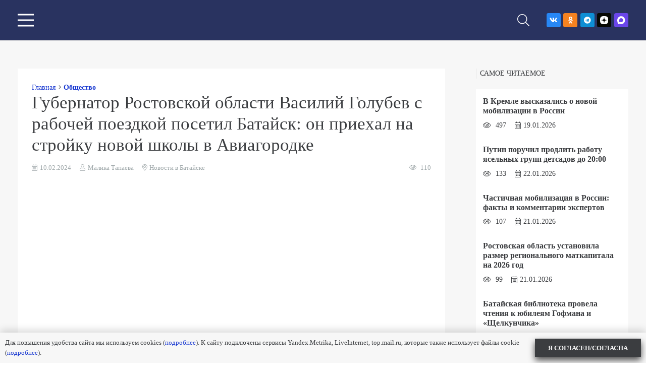

--- FILE ---
content_type: text/html; charset=utf-8
request_url: https://bataysk-gorod.ru/gubernator-rostovskoj-oblasti-vasilij-golubev-s-rabochej-poezdkoj-posetil-batajsk-on-priehal-na-strojku-novoj-shkoly-v-aviagorodke/?doing_wp_cron=1721069194.7755401134490966796875
body_size: 32850
content:
<!DOCTYPE HTML>
<html dir="ltr" lang="ru-RU" prefix="og: http://ogp.me/ns# fb: http://ogp.me/ns/fb#">
<head>
	<meta charset="UTF-8">
	<title>Губернатор Ростовской области Василий Голубев с рабочей поездкой посетил Батайск: он приехал на стройку новой школы в Авиагородке - Газета Вперед</title>

		<!-- All in One SEO 4.7.4.2 - aioseo.com -->
		<meta name="description" content="Темой совещания стали вопросы развития инфраструктуры образования стали темой отраслевого совещания. За последние пять лет на Дону построено и введено в эксплуатацию 50 детских садов и 32 школы. В этом году продолжается строительство 20 образовательных организаций, запланирован капитальный ремонт 171 объекта. Как подчеркнул губернатор, доступность школьного и дошкольного образования является одной из приоритетных задач, поставленных президентом Владимиром Путиным. Рост" />
		<meta name="robots" content="max-image-preview:large" />
		<link rel="canonical" href="https://bataysk-gorod.ru/gubernator-rostovskoj-oblasti-vasilij-golubev-s-rabochej-poezdkoj-posetil-batajsk-on-priehal-na-strojku-novoj-shkoly-v-aviagorodke/" />
		<meta name="generator" content="All in One SEO (AIOSEO) 4.7.4.2" />
		<script type="application/ld+json" class="aioseo-schema">
			{"@context":"https:\/\/schema.org","@graph":[{"@type":"BlogPosting","@id":"https:\/\/bataysk-gorod.ru\/gubernator-rostovskoj-oblasti-vasilij-golubev-s-rabochej-poezdkoj-posetil-batajsk-on-priehal-na-strojku-novoj-shkoly-v-aviagorodke\/#blogposting","name":"\u0413\u0443\u0431\u0435\u0440\u043d\u0430\u0442\u043e\u0440 \u0420\u043e\u0441\u0442\u043e\u0432\u0441\u043a\u043e\u0439 \u043e\u0431\u043b\u0430\u0441\u0442\u0438 \u0412\u0430\u0441\u0438\u043b\u0438\u0439 \u0413\u043e\u043b\u0443\u0431\u0435\u0432 \u0441 \u0440\u0430\u0431\u043e\u0447\u0435\u0439 \u043f\u043e\u0435\u0437\u0434\u043a\u043e\u0439 \u043f\u043e\u0441\u0435\u0442\u0438\u043b \u0411\u0430\u0442\u0430\u0439\u0441\u043a: \u043e\u043d \u043f\u0440\u0438\u0435\u0445\u0430\u043b \u043d\u0430 \u0441\u0442\u0440\u043e\u0439\u043a\u0443 \u043d\u043e\u0432\u043e\u0439 \u0448\u043a\u043e\u043b\u044b \u0432 \u0410\u0432\u0438\u0430\u0433\u043e\u0440\u043e\u0434\u043a\u0435 - \u0413\u0430\u0437\u0435\u0442\u0430 \u0412\u043f\u0435\u0440\u0435\u0434","headline":"\u0413\u0443\u0431\u0435\u0440\u043d\u0430\u0442\u043e\u0440 \u0420\u043e\u0441\u0442\u043e\u0432\u0441\u043a\u043e\u0439 \u043e\u0431\u043b\u0430\u0441\u0442\u0438 \u0412\u0430\u0441\u0438\u043b\u0438\u0439 \u0413\u043e\u043b\u0443\u0431\u0435\u0432 \u0441 \u0440\u0430\u0431\u043e\u0447\u0435\u0439 \u043f\u043e\u0435\u0437\u0434\u043a\u043e\u0439 \u043f\u043e\u0441\u0435\u0442\u0438\u043b \u0411\u0430\u0442\u0430\u0439\u0441\u043a: \u043e\u043d \u043f\u0440\u0438\u0435\u0445\u0430\u043b \u043d\u0430 \u0441\u0442\u0440\u043e\u0439\u043a\u0443 \u043d\u043e\u0432\u043e\u0439 \u0448\u043a\u043e\u043b\u044b \u0432 \u0410\u0432\u0438\u0430\u0433\u043e\u0440\u043e\u0434\u043a\u0435","author":{"@id":"https:\/\/bataysk-gorod.ru\/author\/malikatapaeva\/#author"},"publisher":{"@id":"https:\/\/bataysk-gorod.ru\/#organization"},"image":{"@type":"ImageObject","url":"https:\/\/bataysk-gorod.ru\/wp-content\/uploads\/2024\/02\/img_3673.png","width":1600,"height":1067},"datePublished":"2024-02-10T17:02:02+03:00","dateModified":"2024-02-10T17:02:03+03:00","inLanguage":"ru-RU","mainEntityOfPage":{"@id":"https:\/\/bataysk-gorod.ru\/gubernator-rostovskoj-oblasti-vasilij-golubev-s-rabochej-poezdkoj-posetil-batajsk-on-priehal-na-strojku-novoj-shkoly-v-aviagorodke\/#webpage"},"isPartOf":{"@id":"https:\/\/bataysk-gorod.ru\/gubernator-rostovskoj-oblasti-vasilij-golubev-s-rabochej-poezdkoj-posetil-batajsk-on-priehal-na-strojku-novoj-shkoly-v-aviagorodke\/#webpage"},"articleSection":"\u041e\u0431\u0449\u0435\u0441\u0442\u0432\u043e, 2024, \u0413\u0443\u0431\u0435\u0440\u043d\u0430\u0442\u043e\u0440 \u0440\u043e\u0441\u0442\u043e\u0432\u0441\u043a\u043e\u0439 \u043e\u0431\u043b\u0430\u0441\u0442\u0438, \u0434\u0435\u0442\u0438, \u0437\u0438\u043c\u0430, \u0440\u043e\u0441\u0442\u043e\u0432, \u041d\u043e\u0432\u043e\u0441\u0442\u0438 \u0432 \u0411\u0430\u0442\u0430\u0439\u0441\u043a\u0435"},{"@type":"BreadcrumbList","@id":"https:\/\/bataysk-gorod.ru\/gubernator-rostovskoj-oblasti-vasilij-golubev-s-rabochej-poezdkoj-posetil-batajsk-on-priehal-na-strojku-novoj-shkoly-v-aviagorodke\/#breadcrumblist","itemListElement":[{"@type":"ListItem","@id":"https:\/\/bataysk-gorod.ru\/#listItem","position":1,"name":"\u0413\u043b\u0430\u0432\u043d\u0430\u044f \u0441\u0442\u0440\u0430\u043d\u0438\u0446\u0430","item":"https:\/\/bataysk-gorod.ru\/","nextItem":"https:\/\/bataysk-gorod.ru\/gubernator-rostovskoj-oblasti-vasilij-golubev-s-rabochej-poezdkoj-posetil-batajsk-on-priehal-na-strojku-novoj-shkoly-v-aviagorodke\/#listItem"},{"@type":"ListItem","@id":"https:\/\/bataysk-gorod.ru\/gubernator-rostovskoj-oblasti-vasilij-golubev-s-rabochej-poezdkoj-posetil-batajsk-on-priehal-na-strojku-novoj-shkoly-v-aviagorodke\/#listItem","position":2,"name":"\u0413\u0443\u0431\u0435\u0440\u043d\u0430\u0442\u043e\u0440 \u0420\u043e\u0441\u0442\u043e\u0432\u0441\u043a\u043e\u0439 \u043e\u0431\u043b\u0430\u0441\u0442\u0438 \u0412\u0430\u0441\u0438\u043b\u0438\u0439 \u0413\u043e\u043b\u0443\u0431\u0435\u0432 \u0441 \u0440\u0430\u0431\u043e\u0447\u0435\u0439 \u043f\u043e\u0435\u0437\u0434\u043a\u043e\u0439 \u043f\u043e\u0441\u0435\u0442\u0438\u043b \u0411\u0430\u0442\u0430\u0439\u0441\u043a: \u043e\u043d \u043f\u0440\u0438\u0435\u0445\u0430\u043b \u043d\u0430 \u0441\u0442\u0440\u043e\u0439\u043a\u0443 \u043d\u043e\u0432\u043e\u0439 \u0448\u043a\u043e\u043b\u044b \u0432 \u0410\u0432\u0438\u0430\u0433\u043e\u0440\u043e\u0434\u043a\u0435","previousItem":"https:\/\/bataysk-gorod.ru\/#listItem"}]},{"@type":"Organization","@id":"https:\/\/bataysk-gorod.ru\/#organization","name":"\u0413\u0430\u0437\u0435\u0442\u0430 \u0412\u043f\u0435\u0440\u0435\u0434","description":"\u041d\u043e\u0432\u043e\u0441\u0442\u0438 \u0411\u0430\u0442\u0430\u0439\u0441\u043a\u0430","url":"https:\/\/bataysk-gorod.ru\/"},{"@type":"Person","@id":"https:\/\/bataysk-gorod.ru\/author\/malikatapaeva\/#author","url":"https:\/\/bataysk-gorod.ru\/author\/malikatapaeva\/","name":"\u041c\u0430\u043b\u0438\u043a\u0430 \u0422\u0430\u043f\u0430\u0435\u0432\u0430","image":{"@type":"ImageObject","@id":"https:\/\/bataysk-gorod.ru\/gubernator-rostovskoj-oblasti-vasilij-golubev-s-rabochej-poezdkoj-posetil-batajsk-on-priehal-na-strojku-novoj-shkoly-v-aviagorodke\/#authorImage","url":"https:\/\/secure.gravatar.com\/avatar\/5a2307d33d2b9a3dff597be883ebb07c131adbfeae1d20c4817ed8a6b32dc542?s=96&d=mm&r=g","width":96,"height":96,"caption":"\u041c\u0430\u043b\u0438\u043a\u0430 \u0422\u0430\u043f\u0430\u0435\u0432\u0430"}},{"@type":"WebPage","@id":"https:\/\/bataysk-gorod.ru\/gubernator-rostovskoj-oblasti-vasilij-golubev-s-rabochej-poezdkoj-posetil-batajsk-on-priehal-na-strojku-novoj-shkoly-v-aviagorodke\/#webpage","url":"https:\/\/bataysk-gorod.ru\/gubernator-rostovskoj-oblasti-vasilij-golubev-s-rabochej-poezdkoj-posetil-batajsk-on-priehal-na-strojku-novoj-shkoly-v-aviagorodke\/","name":"\u0413\u0443\u0431\u0435\u0440\u043d\u0430\u0442\u043e\u0440 \u0420\u043e\u0441\u0442\u043e\u0432\u0441\u043a\u043e\u0439 \u043e\u0431\u043b\u0430\u0441\u0442\u0438 \u0412\u0430\u0441\u0438\u043b\u0438\u0439 \u0413\u043e\u043b\u0443\u0431\u0435\u0432 \u0441 \u0440\u0430\u0431\u043e\u0447\u0435\u0439 \u043f\u043e\u0435\u0437\u0434\u043a\u043e\u0439 \u043f\u043e\u0441\u0435\u0442\u0438\u043b \u0411\u0430\u0442\u0430\u0439\u0441\u043a: \u043e\u043d \u043f\u0440\u0438\u0435\u0445\u0430\u043b \u043d\u0430 \u0441\u0442\u0440\u043e\u0439\u043a\u0443 \u043d\u043e\u0432\u043e\u0439 \u0448\u043a\u043e\u043b\u044b \u0432 \u0410\u0432\u0438\u0430\u0433\u043e\u0440\u043e\u0434\u043a\u0435 - \u0413\u0430\u0437\u0435\u0442\u0430 \u0412\u043f\u0435\u0440\u0435\u0434","description":"\u0422\u0435\u043c\u043e\u0439 \u0441\u043e\u0432\u0435\u0449\u0430\u043d\u0438\u044f \u0441\u0442\u0430\u043b\u0438 \u0432\u043e\u043f\u0440\u043e\u0441\u044b \u0440\u0430\u0437\u0432\u0438\u0442\u0438\u044f \u0438\u043d\u0444\u0440\u0430\u0441\u0442\u0440\u0443\u043a\u0442\u0443\u0440\u044b \u043e\u0431\u0440\u0430\u0437\u043e\u0432\u0430\u043d\u0438\u044f \u0441\u0442\u0430\u043b\u0438 \u0442\u0435\u043c\u043e\u0439 \u043e\u0442\u0440\u0430\u0441\u043b\u0435\u0432\u043e\u0433\u043e \u0441\u043e\u0432\u0435\u0449\u0430\u043d\u0438\u044f. \u0417\u0430 \u043f\u043e\u0441\u043b\u0435\u0434\u043d\u0438\u0435 \u043f\u044f\u0442\u044c \u043b\u0435\u0442 \u043d\u0430 \u0414\u043e\u043d\u0443 \u043f\u043e\u0441\u0442\u0440\u043e\u0435\u043d\u043e \u0438 \u0432\u0432\u0435\u0434\u0435\u043d\u043e \u0432 \u044d\u043a\u0441\u043f\u043b\u0443\u0430\u0442\u0430\u0446\u0438\u044e 50 \u0434\u0435\u0442\u0441\u043a\u0438\u0445 \u0441\u0430\u0434\u043e\u0432 \u0438 32 \u0448\u043a\u043e\u043b\u044b. \u0412 \u044d\u0442\u043e\u043c \u0433\u043e\u0434\u0443 \u043f\u0440\u043e\u0434\u043e\u043b\u0436\u0430\u0435\u0442\u0441\u044f \u0441\u0442\u0440\u043e\u0438\u0442\u0435\u043b\u044c\u0441\u0442\u0432\u043e 20 \u043e\u0431\u0440\u0430\u0437\u043e\u0432\u0430\u0442\u0435\u043b\u044c\u043d\u044b\u0445 \u043e\u0440\u0433\u0430\u043d\u0438\u0437\u0430\u0446\u0438\u0439, \u0437\u0430\u043f\u043b\u0430\u043d\u0438\u0440\u043e\u0432\u0430\u043d \u043a\u0430\u043f\u0438\u0442\u0430\u043b\u044c\u043d\u044b\u0439 \u0440\u0435\u043c\u043e\u043d\u0442 171 \u043e\u0431\u044a\u0435\u043a\u0442\u0430. \u041a\u0430\u043a \u043f\u043e\u0434\u0447\u0435\u0440\u043a\u043d\u0443\u043b \u0433\u0443\u0431\u0435\u0440\u043d\u0430\u0442\u043e\u0440, \u0434\u043e\u0441\u0442\u0443\u043f\u043d\u043e\u0441\u0442\u044c \u0448\u043a\u043e\u043b\u044c\u043d\u043e\u0433\u043e \u0438 \u0434\u043e\u0448\u043a\u043e\u043b\u044c\u043d\u043e\u0433\u043e \u043e\u0431\u0440\u0430\u0437\u043e\u0432\u0430\u043d\u0438\u044f \u044f\u0432\u043b\u044f\u0435\u0442\u0441\u044f \u043e\u0434\u043d\u043e\u0439 \u0438\u0437 \u043f\u0440\u0438\u043e\u0440\u0438\u0442\u0435\u0442\u043d\u044b\u0445 \u0437\u0430\u0434\u0430\u0447, \u043f\u043e\u0441\u0442\u0430\u0432\u043b\u0435\u043d\u043d\u044b\u0445 \u043f\u0440\u0435\u0437\u0438\u0434\u0435\u043d\u0442\u043e\u043c \u0412\u043b\u0430\u0434\u0438\u043c\u0438\u0440\u043e\u043c \u041f\u0443\u0442\u0438\u043d\u044b\u043c. \u0420\u043e\u0441\u0442","inLanguage":"ru-RU","isPartOf":{"@id":"https:\/\/bataysk-gorod.ru\/#website"},"breadcrumb":{"@id":"https:\/\/bataysk-gorod.ru\/gubernator-rostovskoj-oblasti-vasilij-golubev-s-rabochej-poezdkoj-posetil-batajsk-on-priehal-na-strojku-novoj-shkoly-v-aviagorodke\/#breadcrumblist"},"author":{"@id":"https:\/\/bataysk-gorod.ru\/author\/malikatapaeva\/#author"},"creator":{"@id":"https:\/\/bataysk-gorod.ru\/author\/malikatapaeva\/#author"},"image":{"@type":"ImageObject","url":"https:\/\/bataysk-gorod.ru\/wp-content\/uploads\/2024\/02\/img_3673.png","@id":"https:\/\/bataysk-gorod.ru\/gubernator-rostovskoj-oblasti-vasilij-golubev-s-rabochej-poezdkoj-posetil-batajsk-on-priehal-na-strojku-novoj-shkoly-v-aviagorodke\/#mainImage","width":1600,"height":1067},"primaryImageOfPage":{"@id":"https:\/\/bataysk-gorod.ru\/gubernator-rostovskoj-oblasti-vasilij-golubev-s-rabochej-poezdkoj-posetil-batajsk-on-priehal-na-strojku-novoj-shkoly-v-aviagorodke\/#mainImage"},"datePublished":"2024-02-10T17:02:02+03:00","dateModified":"2024-02-10T17:02:03+03:00"},{"@type":"WebSite","@id":"https:\/\/bataysk-gorod.ru\/#website","url":"https:\/\/bataysk-gorod.ru\/","name":"\u0413\u0430\u0437\u0435\u0442\u0430 \u0412\u043f\u0435\u0440\u0435\u0434","description":"\u041d\u043e\u0432\u043e\u0441\u0442\u0438 \u0411\u0430\u0442\u0430\u0439\u0441\u043a\u0430","inLanguage":"ru-RU","publisher":{"@id":"https:\/\/bataysk-gorod.ru\/#organization"}}]}
		</script>
		<!-- All in One SEO -->

<link rel="alternate" type="application/rss+xml" title="Газета Вперед &raquo; Лента" href="https://bataysk-gorod.ru/feed/" />
<link rel="alternate" type="application/rss+xml" title="Газета Вперед &raquo; Лента комментариев" href="https://bataysk-gorod.ru/comments/feed/" />
<link rel="alternate" type="application/rss+xml" title="Газета Вперед &raquo; Лента комментариев к &laquo;Губернатор Ростовской области Василий Голубев с рабочей поездкой посетил Батайск: он приехал на стройку новой школы в Авиагородке&raquo;" href="https://bataysk-gorod.ru/gubernator-rostovskoj-oblasti-vasilij-golubev-s-rabochej-poezdkoj-posetil-batajsk-on-priehal-na-strojku-novoj-shkoly-v-aviagorodke/feed/" />
<link rel="alternate" title="oEmbed (JSON)" type="application/json+oembed" href="https://bataysk-gorod.ru/wp-json/oembed/1.0/embed?url=https%3A%2F%2Fbataysk-gorod.ru%2Fgubernator-rostovskoj-oblasti-vasilij-golubev-s-rabochej-poezdkoj-posetil-batajsk-on-priehal-na-strojku-novoj-shkoly-v-aviagorodke%2F" />
<link rel="alternate" title="oEmbed (XML)" type="text/xml+oembed" href="https://bataysk-gorod.ru/wp-json/oembed/1.0/embed?url=https%3A%2F%2Fbataysk-gorod.ru%2Fgubernator-rostovskoj-oblasti-vasilij-golubev-s-rabochej-poezdkoj-posetil-batajsk-on-priehal-na-strojku-novoj-shkoly-v-aviagorodke%2F&#038;format=xml" />
<meta name="viewport" content="width=device-width, initial-scale=1">
<meta name="SKYPE_TOOLBAR" content="SKYPE_TOOLBAR_PARSER_COMPATIBLE">
<meta name="theme-color" content="#293360">
<link rel="preload" href="https://bataysk-gorod.ru/wp-content/uploads/2023/06/helveticaneuecyr-roman.woff" as="font" type="font/woff" crossorigin><link rel="preload" href="https://bataysk-gorod.ru/wp-content/uploads/2023/06/helveticaneuecyr-bold.woff" as="font" type="font/woff" crossorigin><link rel="preload" href="https://bataysk-gorod.ru/wp-content/uploads/2023/06/helveticaneuecyr-italic.woff" as="font" type="font/woff" crossorigin><link rel="preload" href="https://bataysk-gorod.ru/wp-content/uploads/2023/06/helveticaneuecyr-bolditalic.woff" as="font" type="font/woff" crossorigin><link rel="preload" href="https://bataysk-gorod.ru/wp-content/uploads/2023/06/helveticaneuecyr-medium.woff" as="font" type="font/woff" crossorigin><link rel="preload" href="https://bataysk-gorod.ru/wp-content/uploads/2023/06/helveticaneuecyr-mediumitalic.woff" as="font" type="font/woff" crossorigin><style id='wp-img-auto-sizes-contain-inline-css'>
img:is([sizes=auto i],[sizes^="auto," i]){contain-intrinsic-size:3000px 1500px}
/*# sourceURL=wp-img-auto-sizes-contain-inline-css */
</style>
<style id='wp-emoji-styles-inline-css'>

	img.wp-smiley, img.emoji {
		display: inline !important;
		border: none !important;
		box-shadow: none !important;
		height: 1em !important;
		width: 1em !important;
		margin: 0 0.07em !important;
		vertical-align: -0.1em !important;
		background: none !important;
		padding: 0 !important;
	}
/*# sourceURL=wp-emoji-styles-inline-css */
</style>
<style id='wp-block-library-inline-css'>
:root{--wp-block-synced-color:#7a00df;--wp-block-synced-color--rgb:122,0,223;--wp-bound-block-color:var(--wp-block-synced-color);--wp-editor-canvas-background:#ddd;--wp-admin-theme-color:#007cba;--wp-admin-theme-color--rgb:0,124,186;--wp-admin-theme-color-darker-10:#006ba1;--wp-admin-theme-color-darker-10--rgb:0,107,160.5;--wp-admin-theme-color-darker-20:#005a87;--wp-admin-theme-color-darker-20--rgb:0,90,135;--wp-admin-border-width-focus:2px}@media (min-resolution:192dpi){:root{--wp-admin-border-width-focus:1.5px}}.wp-element-button{cursor:pointer}:root .has-very-light-gray-background-color{background-color:#eee}:root .has-very-dark-gray-background-color{background-color:#313131}:root .has-very-light-gray-color{color:#eee}:root .has-very-dark-gray-color{color:#313131}:root .has-vivid-green-cyan-to-vivid-cyan-blue-gradient-background{background:linear-gradient(135deg,#00d084,#0693e3)}:root .has-purple-crush-gradient-background{background:linear-gradient(135deg,#34e2e4,#4721fb 50%,#ab1dfe)}:root .has-hazy-dawn-gradient-background{background:linear-gradient(135deg,#faaca8,#dad0ec)}:root .has-subdued-olive-gradient-background{background:linear-gradient(135deg,#fafae1,#67a671)}:root .has-atomic-cream-gradient-background{background:linear-gradient(135deg,#fdd79a,#004a59)}:root .has-nightshade-gradient-background{background:linear-gradient(135deg,#330968,#31cdcf)}:root .has-midnight-gradient-background{background:linear-gradient(135deg,#020381,#2874fc)}:root{--wp--preset--font-size--normal:16px;--wp--preset--font-size--huge:42px}.has-regular-font-size{font-size:1em}.has-larger-font-size{font-size:2.625em}.has-normal-font-size{font-size:var(--wp--preset--font-size--normal)}.has-huge-font-size{font-size:var(--wp--preset--font-size--huge)}.has-text-align-center{text-align:center}.has-text-align-left{text-align:left}.has-text-align-right{text-align:right}.has-fit-text{white-space:nowrap!important}#end-resizable-editor-section{display:none}.aligncenter{clear:both}.items-justified-left{justify-content:flex-start}.items-justified-center{justify-content:center}.items-justified-right{justify-content:flex-end}.items-justified-space-between{justify-content:space-between}.screen-reader-text{border:0;clip-path:inset(50%);height:1px;margin:-1px;overflow:hidden;padding:0;position:absolute;width:1px;word-wrap:normal!important}.screen-reader-text:focus{background-color:#ddd;clip-path:none;color:#444;display:block;font-size:1em;height:auto;left:5px;line-height:normal;padding:15px 23px 14px;text-decoration:none;top:5px;width:auto;z-index:100000}html :where(.has-border-color){border-style:solid}html :where([style*=border-top-color]){border-top-style:solid}html :where([style*=border-right-color]){border-right-style:solid}html :where([style*=border-bottom-color]){border-bottom-style:solid}html :where([style*=border-left-color]){border-left-style:solid}html :where([style*=border-width]){border-style:solid}html :where([style*=border-top-width]){border-top-style:solid}html :where([style*=border-right-width]){border-right-style:solid}html :where([style*=border-bottom-width]){border-bottom-style:solid}html :where([style*=border-left-width]){border-left-style:solid}html :where(img[class*=wp-image-]){height:auto;max-width:100%}:where(figure){margin:0 0 1em}html :where(.is-position-sticky){--wp-admin--admin-bar--position-offset:var(--wp-admin--admin-bar--height,0px)}@media screen and (max-width:600px){html :where(.is-position-sticky){--wp-admin--admin-bar--position-offset:0px}}

/*# sourceURL=wp-block-library-inline-css */
</style><style id='wp-block-paragraph-inline-css'>
.is-small-text{font-size:.875em}.is-regular-text{font-size:1em}.is-large-text{font-size:2.25em}.is-larger-text{font-size:3em}.has-drop-cap:not(:focus):first-letter{float:left;font-size:8.4em;font-style:normal;font-weight:100;line-height:.68;margin:.05em .1em 0 0;text-transform:uppercase}body.rtl .has-drop-cap:not(:focus):first-letter{float:none;margin-left:.1em}p.has-drop-cap.has-background{overflow:hidden}:root :where(p.has-background){padding:1.25em 2.375em}:where(p.has-text-color:not(.has-link-color)) a{color:inherit}p.has-text-align-left[style*="writing-mode:vertical-lr"],p.has-text-align-right[style*="writing-mode:vertical-rl"]{rotate:180deg}
/*# sourceURL=https://bataysk-gorod.ru/wp-includes/blocks/paragraph/style.min.css */
</style>
<style id='global-styles-inline-css'>
:root{--wp--preset--aspect-ratio--square: 1;--wp--preset--aspect-ratio--4-3: 4/3;--wp--preset--aspect-ratio--3-4: 3/4;--wp--preset--aspect-ratio--3-2: 3/2;--wp--preset--aspect-ratio--2-3: 2/3;--wp--preset--aspect-ratio--16-9: 16/9;--wp--preset--aspect-ratio--9-16: 9/16;--wp--preset--color--black: #000000;--wp--preset--color--cyan-bluish-gray: #abb8c3;--wp--preset--color--white: #ffffff;--wp--preset--color--pale-pink: #f78da7;--wp--preset--color--vivid-red: #cf2e2e;--wp--preset--color--luminous-vivid-orange: #ff6900;--wp--preset--color--luminous-vivid-amber: #fcb900;--wp--preset--color--light-green-cyan: #7bdcb5;--wp--preset--color--vivid-green-cyan: #00d084;--wp--preset--color--pale-cyan-blue: #8ed1fc;--wp--preset--color--vivid-cyan-blue: #0693e3;--wp--preset--color--vivid-purple: #9b51e0;--wp--preset--gradient--vivid-cyan-blue-to-vivid-purple: linear-gradient(135deg,rgb(6,147,227) 0%,rgb(155,81,224) 100%);--wp--preset--gradient--light-green-cyan-to-vivid-green-cyan: linear-gradient(135deg,rgb(122,220,180) 0%,rgb(0,208,130) 100%);--wp--preset--gradient--luminous-vivid-amber-to-luminous-vivid-orange: linear-gradient(135deg,rgb(252,185,0) 0%,rgb(255,105,0) 100%);--wp--preset--gradient--luminous-vivid-orange-to-vivid-red: linear-gradient(135deg,rgb(255,105,0) 0%,rgb(207,46,46) 100%);--wp--preset--gradient--very-light-gray-to-cyan-bluish-gray: linear-gradient(135deg,rgb(238,238,238) 0%,rgb(169,184,195) 100%);--wp--preset--gradient--cool-to-warm-spectrum: linear-gradient(135deg,rgb(74,234,220) 0%,rgb(151,120,209) 20%,rgb(207,42,186) 40%,rgb(238,44,130) 60%,rgb(251,105,98) 80%,rgb(254,248,76) 100%);--wp--preset--gradient--blush-light-purple: linear-gradient(135deg,rgb(255,206,236) 0%,rgb(152,150,240) 100%);--wp--preset--gradient--blush-bordeaux: linear-gradient(135deg,rgb(254,205,165) 0%,rgb(254,45,45) 50%,rgb(107,0,62) 100%);--wp--preset--gradient--luminous-dusk: linear-gradient(135deg,rgb(255,203,112) 0%,rgb(199,81,192) 50%,rgb(65,88,208) 100%);--wp--preset--gradient--pale-ocean: linear-gradient(135deg,rgb(255,245,203) 0%,rgb(182,227,212) 50%,rgb(51,167,181) 100%);--wp--preset--gradient--electric-grass: linear-gradient(135deg,rgb(202,248,128) 0%,rgb(113,206,126) 100%);--wp--preset--gradient--midnight: linear-gradient(135deg,rgb(2,3,129) 0%,rgb(40,116,252) 100%);--wp--preset--font-size--small: 13px;--wp--preset--font-size--medium: 20px;--wp--preset--font-size--large: 36px;--wp--preset--font-size--x-large: 42px;--wp--preset--spacing--20: 0.44rem;--wp--preset--spacing--30: 0.67rem;--wp--preset--spacing--40: 1rem;--wp--preset--spacing--50: 1.5rem;--wp--preset--spacing--60: 2.25rem;--wp--preset--spacing--70: 3.38rem;--wp--preset--spacing--80: 5.06rem;--wp--preset--shadow--natural: 6px 6px 9px rgba(0, 0, 0, 0.2);--wp--preset--shadow--deep: 12px 12px 50px rgba(0, 0, 0, 0.4);--wp--preset--shadow--sharp: 6px 6px 0px rgba(0, 0, 0, 0.2);--wp--preset--shadow--outlined: 6px 6px 0px -3px rgb(255, 255, 255), 6px 6px rgb(0, 0, 0);--wp--preset--shadow--crisp: 6px 6px 0px rgb(0, 0, 0);}:where(.is-layout-flex){gap: 0.5em;}:where(.is-layout-grid){gap: 0.5em;}body .is-layout-flex{display: flex;}.is-layout-flex{flex-wrap: wrap;align-items: center;}.is-layout-flex > :is(*, div){margin: 0;}body .is-layout-grid{display: grid;}.is-layout-grid > :is(*, div){margin: 0;}:where(.wp-block-columns.is-layout-flex){gap: 2em;}:where(.wp-block-columns.is-layout-grid){gap: 2em;}:where(.wp-block-post-template.is-layout-flex){gap: 1.25em;}:where(.wp-block-post-template.is-layout-grid){gap: 1.25em;}.has-black-color{color: var(--wp--preset--color--black) !important;}.has-cyan-bluish-gray-color{color: var(--wp--preset--color--cyan-bluish-gray) !important;}.has-white-color{color: var(--wp--preset--color--white) !important;}.has-pale-pink-color{color: var(--wp--preset--color--pale-pink) !important;}.has-vivid-red-color{color: var(--wp--preset--color--vivid-red) !important;}.has-luminous-vivid-orange-color{color: var(--wp--preset--color--luminous-vivid-orange) !important;}.has-luminous-vivid-amber-color{color: var(--wp--preset--color--luminous-vivid-amber) !important;}.has-light-green-cyan-color{color: var(--wp--preset--color--light-green-cyan) !important;}.has-vivid-green-cyan-color{color: var(--wp--preset--color--vivid-green-cyan) !important;}.has-pale-cyan-blue-color{color: var(--wp--preset--color--pale-cyan-blue) !important;}.has-vivid-cyan-blue-color{color: var(--wp--preset--color--vivid-cyan-blue) !important;}.has-vivid-purple-color{color: var(--wp--preset--color--vivid-purple) !important;}.has-black-background-color{background-color: var(--wp--preset--color--black) !important;}.has-cyan-bluish-gray-background-color{background-color: var(--wp--preset--color--cyan-bluish-gray) !important;}.has-white-background-color{background-color: var(--wp--preset--color--white) !important;}.has-pale-pink-background-color{background-color: var(--wp--preset--color--pale-pink) !important;}.has-vivid-red-background-color{background-color: var(--wp--preset--color--vivid-red) !important;}.has-luminous-vivid-orange-background-color{background-color: var(--wp--preset--color--luminous-vivid-orange) !important;}.has-luminous-vivid-amber-background-color{background-color: var(--wp--preset--color--luminous-vivid-amber) !important;}.has-light-green-cyan-background-color{background-color: var(--wp--preset--color--light-green-cyan) !important;}.has-vivid-green-cyan-background-color{background-color: var(--wp--preset--color--vivid-green-cyan) !important;}.has-pale-cyan-blue-background-color{background-color: var(--wp--preset--color--pale-cyan-blue) !important;}.has-vivid-cyan-blue-background-color{background-color: var(--wp--preset--color--vivid-cyan-blue) !important;}.has-vivid-purple-background-color{background-color: var(--wp--preset--color--vivid-purple) !important;}.has-black-border-color{border-color: var(--wp--preset--color--black) !important;}.has-cyan-bluish-gray-border-color{border-color: var(--wp--preset--color--cyan-bluish-gray) !important;}.has-white-border-color{border-color: var(--wp--preset--color--white) !important;}.has-pale-pink-border-color{border-color: var(--wp--preset--color--pale-pink) !important;}.has-vivid-red-border-color{border-color: var(--wp--preset--color--vivid-red) !important;}.has-luminous-vivid-orange-border-color{border-color: var(--wp--preset--color--luminous-vivid-orange) !important;}.has-luminous-vivid-amber-border-color{border-color: var(--wp--preset--color--luminous-vivid-amber) !important;}.has-light-green-cyan-border-color{border-color: var(--wp--preset--color--light-green-cyan) !important;}.has-vivid-green-cyan-border-color{border-color: var(--wp--preset--color--vivid-green-cyan) !important;}.has-pale-cyan-blue-border-color{border-color: var(--wp--preset--color--pale-cyan-blue) !important;}.has-vivid-cyan-blue-border-color{border-color: var(--wp--preset--color--vivid-cyan-blue) !important;}.has-vivid-purple-border-color{border-color: var(--wp--preset--color--vivid-purple) !important;}.has-vivid-cyan-blue-to-vivid-purple-gradient-background{background: var(--wp--preset--gradient--vivid-cyan-blue-to-vivid-purple) !important;}.has-light-green-cyan-to-vivid-green-cyan-gradient-background{background: var(--wp--preset--gradient--light-green-cyan-to-vivid-green-cyan) !important;}.has-luminous-vivid-amber-to-luminous-vivid-orange-gradient-background{background: var(--wp--preset--gradient--luminous-vivid-amber-to-luminous-vivid-orange) !important;}.has-luminous-vivid-orange-to-vivid-red-gradient-background{background: var(--wp--preset--gradient--luminous-vivid-orange-to-vivid-red) !important;}.has-very-light-gray-to-cyan-bluish-gray-gradient-background{background: var(--wp--preset--gradient--very-light-gray-to-cyan-bluish-gray) !important;}.has-cool-to-warm-spectrum-gradient-background{background: var(--wp--preset--gradient--cool-to-warm-spectrum) !important;}.has-blush-light-purple-gradient-background{background: var(--wp--preset--gradient--blush-light-purple) !important;}.has-blush-bordeaux-gradient-background{background: var(--wp--preset--gradient--blush-bordeaux) !important;}.has-luminous-dusk-gradient-background{background: var(--wp--preset--gradient--luminous-dusk) !important;}.has-pale-ocean-gradient-background{background: var(--wp--preset--gradient--pale-ocean) !important;}.has-electric-grass-gradient-background{background: var(--wp--preset--gradient--electric-grass) !important;}.has-midnight-gradient-background{background: var(--wp--preset--gradient--midnight) !important;}.has-small-font-size{font-size: var(--wp--preset--font-size--small) !important;}.has-medium-font-size{font-size: var(--wp--preset--font-size--medium) !important;}.has-large-font-size{font-size: var(--wp--preset--font-size--large) !important;}.has-x-large-font-size{font-size: var(--wp--preset--font-size--x-large) !important;}
/*# sourceURL=global-styles-inline-css */
</style>

<style id='classic-theme-styles-inline-css'>
/*! This file is auto-generated */
.wp-block-button__link{color:#fff;background-color:#32373c;border-radius:9999px;box-shadow:none;text-decoration:none;padding:calc(.667em + 2px) calc(1.333em + 2px);font-size:1.125em}.wp-block-file__button{background:#32373c;color:#fff;text-decoration:none}
/*# sourceURL=/wp-includes/css/classic-themes.min.css */
</style>
<link rel='stylesheet' id='dashicons-css' href='https://bataysk-gorod.ru/wp-includes/css/dashicons.min.css?ver=6.9' media='all' />
<link rel='stylesheet' id='post-views-counter-frontend-css' href='https://bataysk-gorod.ru/wp-content/plugins/post-views-counter/css/frontend.min.css?ver=1.4.7' media='all' />
<link rel='stylesheet' id='us-style-css' href='https://bataysk-gorod.ru/wp-content/themes/Impreza/css/style.min.css?ver=8.24.2' media='all' />
<link rel='stylesheet' id='theme-style-css' href='https://bataysk-gorod.ru/wp-content/themes/Impreza-child/style.css?ver=8.24.2' media='all' />
<link rel='stylesheet' id='Impreza-child-css' href='https://bataysk-gorod.ru/wp-content/themes/Impreza-child/custom.css?ver=1765920010' media='all' />
<script id="post-views-counter-frontend-js-before">
var pvcArgsFrontend = {"mode":"js","postID":38524,"requestURL":"https:\/\/bataysk-gorod.ru\/wp-admin\/admin-ajax.php","nonce":"1ed768f3f5","dataStorage":"cookies","multisite":false,"path":"\/","domain":""};

//# sourceURL=post-views-counter-frontend-js-before
</script>
<script src="https://bataysk-gorod.ru/wp-content/plugins/post-views-counter/js/frontend.min.js?ver=1.4.7" id="post-views-counter-frontend-js"></script>
<script></script><link rel="https://api.w.org/" href="https://bataysk-gorod.ru/wp-json/" /><link rel="alternate" title="JSON" type="application/json" href="https://bataysk-gorod.ru/wp-json/wp/v2/posts/38524" /><link rel="EditURI" type="application/rsd+xml" title="RSD" href="https://bataysk-gorod.ru/xmlrpc.php?rsd" />
<meta name="generator" content="WordPress 6.9" />
<link rel='shortlink' href='https://bataysk-gorod.ru/?p=38524' />

	<script type="text/javascript">
	    var ajaxurl = 'https://bataysk-gorod.ru/wp-admin/admin-ajax.php';
	</script>

	<style type="text/css">
		.ajax-calendar{
			position:relative;
		}

		#ajax_ac_widget th {
		background: none repeat scroll 0 0 #2cb2bc;
		color: #FFFFFF;
		font-weight: normal;
		padding: 5px 1px;
		text-align: center;
		 font-size: 16px;
		}
		#ajax_ac_widget {
			padding: 5px;
		}
		
		#ajax_ac_widget td {
			border: 1px solid #CCCCCC;
			text-align: center;
		}
		
		#my-calendar a {
			background: none repeat scroll 0 0 #008000;
			color: #FFFFFF;
			display: block;
			padding: 6px 0;
			width: 100% !important;
		}
		#my-calendar{
			width:100%;
		}
		
		
		#my_calender span {
			display: block;
			padding: 6px 0;
			width: 100% !important;
		}
		
		#today a,#today span {
			   background: none repeat scroll 0 0 #2cb2bc !important;
			color: #FFFFFF;
		}
		#ajax_ac_widget #my_year {
			float: right;
		}
		.select_ca #my_month {
			float: left;
		}

	</style>
			<script id="us_add_no_touch">
			if ( ! /Android|webOS|iPhone|iPad|iPod|BlackBerry|IEMobile|Opera Mini/i.test( navigator.userAgent ) ) {
				document.getElementsByTagName( 'html' )[ 0 ].className += " no-touch";
			}
		</script>
		<meta name="generator" content="Powered by WPBakery Page Builder - drag and drop page builder for WordPress."/>
<link rel="icon" href="https://bataysk-gorod.ru/wp-content/uploads/2025/10/zagruzhennoe-4.png" sizes="32x32" />
<link rel="icon" href="https://bataysk-gorod.ru/wp-content/uploads/2025/10/zagruzhennoe-4.png" sizes="192x192" />
<link rel="apple-touch-icon" href="https://bataysk-gorod.ru/wp-content/uploads/2025/10/zagruzhennoe-4.png" />
<meta name="msapplication-TileImage" content="https://bataysk-gorod.ru/wp-content/uploads/2025/10/zagruzhennoe-4.png" />
<noscript><style> .wpb_animate_when_almost_visible { opacity: 1; }</style></noscript>
<!-- START - Open Graph and Twitter Card Tags 3.3.3 -->
 <!-- Facebook Open Graph -->
  <meta property="og:locale" content="ru_RU"/>
  <meta property="og:site_name" content="Газета Вперед"/>
  <meta property="og:title" content="Губернатор Ростовской области Василий Голубев с рабочей поездкой посетил Батайск: он приехал на стройку новой школы в Авиагородке"/>
  <meta property="og:url" content="https://bataysk-gorod.ru/gubernator-rostovskoj-oblasti-vasilij-golubev-s-rabochej-poezdkoj-posetil-batajsk-on-priehal-na-strojku-novoj-shkoly-v-aviagorodke/"/>
  <meta property="og:type" content="article"/>
  <meta property="og:description" content="Темой совещания стали вопросы развития инфраструктуры образования стали темой отраслевого совещания. 



За последние пять лет на Дону построено и введено в эксплуатацию 50 детских садов и 32 школы. В этом году продолжается строительство 20 образовательных организаций, запланирован капитальный ремон"/>
  <meta property="og:image" content="https://bataysk-gorod.ru/wp-content/uploads/2024/02/img_3673.png"/>
  <meta property="og:image:url" content="https://bataysk-gorod.ru/wp-content/uploads/2024/02/img_3673.png"/>
  <meta property="og:image:secure_url" content="https://bataysk-gorod.ru/wp-content/uploads/2024/02/img_3673.png"/>
  <meta property="article:published_time" content="2024-02-10T17:02:02+03:00"/>
  <meta property="article:modified_time" content="2024-02-10T17:02:03+03:00" />
  <meta property="og:updated_time" content="2024-02-10T17:02:03+03:00" />
  <meta property="article:section" content="Общество"/>
 <!-- Google+ / Schema.org -->
 <!-- Twitter Cards -->
  <meta name="twitter:title" content="Губернатор Ростовской области Василий Голубев с рабочей поездкой посетил Батайск: он приехал на стройку новой школы в Авиагородке"/>
  <meta name="twitter:url" content="https://bataysk-gorod.ru/gubernator-rostovskoj-oblasti-vasilij-golubev-s-rabochej-poezdkoj-posetil-batajsk-on-priehal-na-strojku-novoj-shkoly-v-aviagorodke/"/>
  <meta name="twitter:description" content="Темой совещания стали вопросы развития инфраструктуры образования стали темой отраслевого совещания. 



За последние пять лет на Дону построено и введено в эксплуатацию 50 детских садов и 32 школы. В этом году продолжается строительство 20 образовательных организаций, запланирован капитальный ремон"/>
  <meta name="twitter:image" content="https://bataysk-gorod.ru/wp-content/uploads/2024/02/img_3673.png"/>
  <meta name="twitter:card" content="summary_large_image"/>
 <!-- SEO -->
 <!-- Misc. tags -->
 <!-- is_singular -->
<!-- END - Open Graph and Twitter Card Tags 3.3.3 -->
	
<style id="wpforms-css-vars-root">
				:root {
					--wpforms-field-border-radius: 3px;
--wpforms-field-border-style: solid;
--wpforms-field-border-size: 1px;
--wpforms-field-background-color: #ffffff;
--wpforms-field-border-color: rgba( 0, 0, 0, 0.25 );
--wpforms-field-border-color-spare: rgba( 0, 0, 0, 0.25 );
--wpforms-field-text-color: rgba( 0, 0, 0, 0.7 );
--wpforms-field-menu-color: #ffffff;
--wpforms-label-color: rgba( 0, 0, 0, 0.85 );
--wpforms-label-sublabel-color: rgba( 0, 0, 0, 0.55 );
--wpforms-label-error-color: #d63637;
--wpforms-button-border-radius: 3px;
--wpforms-button-border-style: none;
--wpforms-button-border-size: 1px;
--wpforms-button-background-color: #066aab;
--wpforms-button-border-color: #066aab;
--wpforms-button-text-color: #ffffff;
--wpforms-page-break-color: #066aab;
--wpforms-background-image: none;
--wpforms-background-position: center center;
--wpforms-background-repeat: no-repeat;
--wpforms-background-size: cover;
--wpforms-background-width: 100px;
--wpforms-background-height: 100px;
--wpforms-background-color: rgba( 0, 0, 0, 0 );
--wpforms-background-url: none;
--wpforms-container-padding: 0px;
--wpforms-container-border-style: none;
--wpforms-container-border-width: 1px;
--wpforms-container-border-color: #000000;
--wpforms-container-border-radius: 3px;
--wpforms-field-size-input-height: 43px;
--wpforms-field-size-input-spacing: 15px;
--wpforms-field-size-font-size: 16px;
--wpforms-field-size-line-height: 19px;
--wpforms-field-size-padding-h: 14px;
--wpforms-field-size-checkbox-size: 16px;
--wpforms-field-size-sublabel-spacing: 5px;
--wpforms-field-size-icon-size: 1;
--wpforms-label-size-font-size: 16px;
--wpforms-label-size-line-height: 19px;
--wpforms-label-size-sublabel-font-size: 14px;
--wpforms-label-size-sublabel-line-height: 17px;
--wpforms-button-size-font-size: 17px;
--wpforms-button-size-height: 41px;
--wpforms-button-size-padding-h: 15px;
--wpforms-button-size-margin-top: 10px;
--wpforms-container-shadow-size-box-shadow: none;

				}
			</style>		<style id="us-icon-fonts">@font-face{font-display:block;font-style:normal;font-family:"fontawesome";font-weight:900;src:url("https://bataysk-gorod.ru/wp-content/themes/Impreza/fonts/fa-solid-900.woff2?ver=8.24.2") format("woff2")}.fas{font-family:"fontawesome";font-weight:900}@font-face{font-display:block;font-style:normal;font-family:"fontawesome";font-weight:300;src:url("https://bataysk-gorod.ru/wp-content/themes/Impreza/fonts/fa-light-300.woff2?ver=8.24.2") format("woff2")}.fal{font-family:"fontawesome";font-weight:300}@font-face{font-display:block;font-style:normal;font-family:"Font Awesome 5 Brands";font-weight:400;src:url("https://bataysk-gorod.ru/wp-content/themes/Impreza/fonts/fa-brands-400.woff2?ver=8.24.2") format("woff2")}.fab{font-family:"Font Awesome 5 Brands";font-weight:400}</style>
				<style id="us-theme-options-css">:root{--color-header-middle-bg:#293360;--color-header-middle-bg-grad:#293360;--color-header-middle-text:#ffffff;--color-header-middle-text-hover:#ffffff;--color-header-transparent-bg:transparent;--color-header-transparent-bg-grad:transparent;--color-header-transparent-text:#ffffff;--color-header-transparent-text-hover:#ffffff;--color-chrome-toolbar:#293360;--color-chrome-toolbar-grad:#293360;--color-header-top-bg:#3B3D40;--color-header-top-bg-grad:#3B3D40;--color-header-top-text:#666d70;--color-header-top-text-hover:#293360;--color-header-top-transparent-bg:rgba(0,0,0,0.2);--color-header-top-transparent-bg-grad:rgba(0,0,0,0.2);--color-header-top-transparent-text:rgba(255,255,255,0.66);--color-header-top-transparent-text-hover:#ffffff;--color-content-bg:#f7f7f7;--color-content-bg-grad:#f7f7f7;--color-content-bg-alt:#ffffff;--color-content-bg-alt-grad:#ffffff;--color-content-border:#E2E2E2;--color-content-heading:#3B3D40;--color-content-heading-grad:#3B3D40;--color-content-text:#3B3D40;--color-content-link:#1939d1;--color-content-link-hover:#293360;--color-content-primary:#293360;--color-content-primary-grad:#293360;--color-content-secondary:#3b3d40;--color-content-secondary-grad:#3b3d40;--color-content-faded:#9da6a8;--color-content-overlay:#000000;--color-content-overlay-grad:linear-gradient(0deg,rgba(0,0,0,0.75),rgba(0,0,0,0.00));--color-alt-content-bg:#ffffff;--color-alt-content-bg-grad:#ffffff;--color-alt-content-bg-alt:#f7f7f7;--color-alt-content-bg-alt-grad:#f7f7f7;--color-alt-content-border:#E2E2E2;--color-alt-content-heading:#3B3D40;--color-alt-content-heading-grad:#3B3D40;--color-alt-content-text:#3B3D40;--color-alt-content-link:#293360;--color-alt-content-link-hover:#3b3d40;--color-alt-content-primary:#293360;--color-alt-content-primary-grad:#293360;--color-alt-content-secondary:#3b3d40;--color-alt-content-secondary-grad:#3b3d40;--color-alt-content-faded:#9da6a8;--color-alt-content-overlay:rgba(41,51,96,0.85);--color-alt-content-overlay-grad:rgba(41,51,96,0.85);--color-footer-bg:#293360;--color-footer-bg-grad:#293360;--color-footer-bg-alt:#293360;--color-footer-bg-alt-grad:#293360;--color-footer-border:#E2E2E2;--color-footer-heading:#ffffff;--color-footer-heading-grad:#ffffff;--color-footer-text:#ffffff;--color-footer-link:#ffffff;--color-footer-link-hover:#f7f7f7;--color-subfooter-bg:#293360;--color-subfooter-bg-grad:#293360;--color-subfooter-bg-alt:#293360;--color-subfooter-bg-alt-grad:#293360;--color-subfooter-border:#E2E2E2;--color-subfooter-heading:#ffffff;--color-subfooter-heading-grad:#ffffff;--color-subfooter-text:#ffffff;--color-subfooter-link:#ffffff;--color-subfooter-link-hover:#f7f7f7;--color-content-primary-faded:rgba(41,51,96,0.15);--box-shadow:0 5px 15px rgba(0,0,0,.15);--box-shadow-up:0 -5px 15px rgba(0,0,0,.15);--site-canvas-width:1300px;--site-content-width:1480px;--site-sidebar-width:25%;--text-block-margin-bottom:0rem;--inputs-font-size:1rem;--inputs-height:2.8rem;--inputs-padding:0.8rem;--inputs-border-width:0px;--inputs-text-color:var(--color-content-text)}.has-content-primary-color{color:var(--color-content-primary)}.has-content-primary-background-color{background:var(--color-content-primary-grad)}.has-content-secondary-color{color:var(--color-content-secondary)}.has-content-secondary-background-color{background:var(--color-content-secondary-grad)}.has-content-heading-color{color:var(--color-content-heading)}.has-content-heading-background-color{background:var(--color-content-heading-grad)}.has-content-text-color{color:var(--color-content-text)}.has-content-text-background-color{background:var(--color-content-text-grad)}.has-content-faded-color{color:var(--color-content-faded)}.has-content-faded-background-color{background:var(--color-content-faded-grad)}.has-content-border-color{color:var(--color-content-border)}.has-content-border-background-color{background:var(--color-content-border-grad)}.has-content-bg-alt-color{color:var(--color-content-bg-alt)}.has-content-bg-alt-background-color{background:var(--color-content-bg-alt-grad)}.has-content-bg-color{color:var(--color-content-bg)}.has-content-bg-background-color{background:var(--color-content-bg-grad)}@font-face{font-display:swap;font-style:normal;font-family:"Helvetica Neue";font-weight:400;src:url(/wp-content/uploads/2023/06/helveticaneuecyr-roman.woff) format("woff")}@font-face{font-display:swap;font-style:normal;font-family:"Helvetica Neue";font-weight:700;src:url(/wp-content/uploads/2023/06/helveticaneuecyr-bold.woff) format("woff")}@font-face{font-display:swap;font-style:italic;font-family:"Helvetica Neue";font-weight:400;src:url(/wp-content/uploads/2023/06/helveticaneuecyr-italic.woff) format("woff")}@font-face{font-display:swap;font-style:italic;font-family:"Helvetica Neue";font-weight:700;src:url(/wp-content/uploads/2023/06/helveticaneuecyr-bolditalic.woff) format("woff")}@font-face{font-display:swap;font-style:normal;font-family:"Helvetica Neue";font-weight:500;src:url(/wp-content/uploads/2023/06/helveticaneuecyr-medium.woff) format("woff")}@font-face{font-display:swap;font-style:italic;font-family:"Helvetica Neue";font-weight:500;src:url(/wp-content/uploads/2023/06/helveticaneuecyr-mediumitalic.woff) format("woff")}:root{--font-family:"Helvetica Neue";--font-size:14px;--line-height:20px;--font-weight:400;--bold-font-weight:700;--h1-font-family:"Helvetica Neue";--h1-font-size:2.5rem;--h1-line-height:1.20;--h1-font-weight:500;--h1-bold-font-weight:700;--h1-text-transform:none;--h1-font-style:normal;--h1-letter-spacing:0;--h1-margin-bottom:2rem;--h2-font-family:var(--h1-font-family);--h2-font-size:1.45rem;--h2-line-height:1.20;--h2-font-weight:var(--h1-font-weight);--h2-bold-font-weight:var(--h1-bold-font-weight);--h2-text-transform:uppercase;--h2-font-style:var(--h1-font-style);--h2-letter-spacing:0em;--h2-margin-bottom:2rem;--h3-font-family:var(--h1-font-family);--h3-font-size:1rem;--h3-line-height:1.20;--h3-font-weight:var(--h1-font-weight);--h3-bold-font-weight:var(--h1-bold-font-weight);--h3-text-transform:uppercase;--h3-font-style:var(--h1-font-style);--h3-letter-spacing:0em;--h3-margin-bottom:1rem;--h4-font-family:var(--h1-font-family);--h4-font-size:1rem;--h4-line-height:1.2;--h4-font-weight:var(--h1-font-weight);--h4-bold-font-weight:var(--h1-bold-font-weight);--h4-text-transform:var(--h1-text-transform);--h4-font-style:var(--h1-font-style);--h4-letter-spacing:0;--h4-margin-bottom:0.6em;--h5-font-family:var(--h1-font-family);--h5-font-size:1rem;--h5-line-height:1.2;--h5-font-weight:var(--h1-font-weight);--h5-bold-font-weight:var(--h1-bold-font-weight);--h5-text-transform:var(--h1-text-transform);--h5-font-style:var(--h1-font-style);--h5-letter-spacing:0;--h5-margin-bottom:0.6em;--h6-font-family:var(--h1-font-family);--h6-font-size:1rem;--h6-line-height:1.2;--h6-font-weight:var(--h1-font-weight);--h6-bold-font-weight:var(--h1-bold-font-weight);--h6-text-transform:var(--h1-text-transform);--h6-font-style:var(--h1-font-style);--h6-letter-spacing:0;--h6-margin-bottom:0.6em}@media (max-width:768px){:root{--h1-font-size:2rem}}h1{font-family:var(--h1-font-family,inherit);font-weight:var(--h1-font-weight,inherit);font-size:var(--h1-font-size,inherit);font-style:var(--h1-font-style,inherit);line-height:var(--h1-line-height,1.4);letter-spacing:var(--h1-letter-spacing,inherit);text-transform:var(--h1-text-transform,inherit);margin-bottom:var(--h1-margin-bottom,1.5rem)}h1>strong{font-weight:var(--h1-bold-font-weight,bold)}h2{font-family:var(--h2-font-family,inherit);font-weight:var(--h2-font-weight,inherit);font-size:var(--h2-font-size,inherit);font-style:var(--h2-font-style,inherit);line-height:var(--h2-line-height,1.4);letter-spacing:var(--h2-letter-spacing,inherit);text-transform:var(--h2-text-transform,inherit);margin-bottom:var(--h2-margin-bottom,1.5rem)}h2>strong{font-weight:var(--h2-bold-font-weight,bold)}h3{font-family:var(--h3-font-family,inherit);font-weight:var(--h3-font-weight,inherit);font-size:var(--h3-font-size,inherit);font-style:var(--h3-font-style,inherit);line-height:var(--h3-line-height,1.4);letter-spacing:var(--h3-letter-spacing,inherit);text-transform:var(--h3-text-transform,inherit);margin-bottom:var(--h3-margin-bottom,1.5rem)}h3>strong{font-weight:var(--h3-bold-font-weight,bold)}h4{font-family:var(--h4-font-family,inherit);font-weight:var(--h4-font-weight,inherit);font-size:var(--h4-font-size,inherit);font-style:var(--h4-font-style,inherit);line-height:var(--h4-line-height,1.4);letter-spacing:var(--h4-letter-spacing,inherit);text-transform:var(--h4-text-transform,inherit);margin-bottom:var(--h4-margin-bottom,1.5rem)}h4>strong{font-weight:var(--h4-bold-font-weight,bold)}h5{font-family:var(--h5-font-family,inherit);font-weight:var(--h5-font-weight,inherit);font-size:var(--h5-font-size,inherit);font-style:var(--h5-font-style,inherit);line-height:var(--h5-line-height,1.4);letter-spacing:var(--h5-letter-spacing,inherit);text-transform:var(--h5-text-transform,inherit);margin-bottom:var(--h5-margin-bottom,1.5rem)}h5>strong{font-weight:var(--h5-bold-font-weight,bold)}h6{font-family:var(--h6-font-family,inherit);font-weight:var(--h6-font-weight,inherit);font-size:var(--h6-font-size,inherit);font-style:var(--h6-font-style,inherit);line-height:var(--h6-line-height,1.4);letter-spacing:var(--h6-letter-spacing,inherit);text-transform:var(--h6-text-transform,inherit);margin-bottom:var(--h6-margin-bottom,1.5rem)}h6>strong{font-weight:var(--h6-bold-font-weight,bold)}body{background:var(--color-content-bg-alt)}@media (max-width:1550px){.l-main .aligncenter{max-width:calc(100vw - 5rem)}}@media (min-width:1281px){body.usb_preview .hide_on_default{opacity:0.25!important}.vc_hidden-lg,body:not(.usb_preview) .hide_on_default{display:none!important}.default_align_left{text-align:left;justify-content:flex-start}.default_align_right{text-align:right;justify-content:flex-end}.default_align_center{text-align:center;justify-content:center}.w-hwrapper.default_align_center>*{margin-left:calc( var(--hwrapper-gap,1.2rem) / 2 );margin-right:calc( var(--hwrapper-gap,1.2rem) / 2 )}.default_align_justify{justify-content:space-between}.w-hwrapper>.default_align_justify,.default_align_justify>.w-btn{width:100%}}@media (min-width:1025px) and (max-width:1280px){body.usb_preview .hide_on_laptops{opacity:0.25!important}.vc_hidden-md,body:not(.usb_preview) .hide_on_laptops{display:none!important}.laptops_align_left{text-align:left;justify-content:flex-start}.laptops_align_right{text-align:right;justify-content:flex-end}.laptops_align_center{text-align:center;justify-content:center}.w-hwrapper.laptops_align_center>*{margin-left:calc( var(--hwrapper-gap,1.2rem) / 2 );margin-right:calc( var(--hwrapper-gap,1.2rem) / 2 )}.laptops_align_justify{justify-content:space-between}.w-hwrapper>.laptops_align_justify,.laptops_align_justify>.w-btn{width:100%}.g-cols.via_grid[style*="--laptops-gap"]{grid-gap:var(--laptops-gap,3rem)}}@media (min-width:769px) and (max-width:1024px){body.usb_preview .hide_on_tablets{opacity:0.25!important}.vc_hidden-sm,body:not(.usb_preview) .hide_on_tablets{display:none!important}.tablets_align_left{text-align:left;justify-content:flex-start}.tablets_align_right{text-align:right;justify-content:flex-end}.tablets_align_center{text-align:center;justify-content:center}.w-hwrapper.tablets_align_center>*{margin-left:calc( var(--hwrapper-gap,1.2rem) / 2 );margin-right:calc( var(--hwrapper-gap,1.2rem) / 2 )}.tablets_align_justify{justify-content:space-between}.w-hwrapper>.tablets_align_justify,.tablets_align_justify>.w-btn{width:100%}.g-cols.via_grid[style*="--tablets-gap"]{grid-gap:var(--tablets-gap,3rem)}}@media (max-width:768px){body.usb_preview .hide_on_mobiles{opacity:0.25!important}.vc_hidden-xs,body:not(.usb_preview) .hide_on_mobiles{display:none!important}.mobiles_align_left{text-align:left;justify-content:flex-start}.mobiles_align_right{text-align:right;justify-content:flex-end}.mobiles_align_center{text-align:center;justify-content:center}.w-hwrapper.mobiles_align_center>*{margin-left:calc( var(--hwrapper-gap,1.2rem) / 2 );margin-right:calc( var(--hwrapper-gap,1.2rem) / 2 )}.mobiles_align_justify{justify-content:space-between}.w-hwrapper>.mobiles_align_justify,.mobiles_align_justify>.w-btn{width:100%}.w-hwrapper.stack_on_mobiles{display:block}.w-hwrapper.stack_on_mobiles>*{display:block;margin:0 0 var(--hwrapper-gap,1.2rem)}.w-hwrapper.stack_on_mobiles>:last-child{margin-bottom:0}.g-cols.via_grid[style*="--mobiles-gap"]{grid-gap:var(--mobiles-gap,1.5rem)}}@media (max-width:768px){.g-cols.type_default>div[class*="vc_col-xs-"]{margin-top:1rem;margin-bottom:1rem}.g-cols>div:not([class*="vc_col-xs-"]){width:100%;margin:0 0 1.5rem}.g-cols.reversed>div:last-of-type{order:-1}.g-cols.type_boxes>div,.g-cols.reversed>div:first-child,.g-cols:not(.reversed)>div:last-child,.g-cols>div.has_bg_color{margin-bottom:0}.vc_col-xs-1{width:8.3333%}.vc_col-xs-2{width:16.6666%}.vc_col-xs-1\/5{width:20%}.vc_col-xs-3{width:25%}.vc_col-xs-4{width:33.3333%}.vc_col-xs-2\/5{width:40%}.vc_col-xs-5{width:41.6666%}.vc_col-xs-6{width:50%}.vc_col-xs-7{width:58.3333%}.vc_col-xs-3\/5{width:60%}.vc_col-xs-8{width:66.6666%}.vc_col-xs-9{width:75%}.vc_col-xs-4\/5{width:80%}.vc_col-xs-10{width:83.3333%}.vc_col-xs-11{width:91.6666%}.vc_col-xs-12{width:100%}.vc_col-xs-offset-0{margin-left:0}.vc_col-xs-offset-1{margin-left:8.3333%}.vc_col-xs-offset-2{margin-left:16.6666%}.vc_col-xs-offset-1\/5{margin-left:20%}.vc_col-xs-offset-3{margin-left:25%}.vc_col-xs-offset-4{margin-left:33.3333%}.vc_col-xs-offset-2\/5{margin-left:40%}.vc_col-xs-offset-5{margin-left:41.6666%}.vc_col-xs-offset-6{margin-left:50%}.vc_col-xs-offset-7{margin-left:58.3333%}.vc_col-xs-offset-3\/5{margin-left:60%}.vc_col-xs-offset-8{margin-left:66.6666%}.vc_col-xs-offset-9{margin-left:75%}.vc_col-xs-offset-4\/5{margin-left:80%}.vc_col-xs-offset-10{margin-left:83.3333%}.vc_col-xs-offset-11{margin-left:91.6666%}.vc_col-xs-offset-12{margin-left:100%}}@media (min-width:769px){.vc_col-sm-1{width:8.3333%}.vc_col-sm-2{width:16.6666%}.vc_col-sm-1\/5{width:20%}.vc_col-sm-3{width:25%}.vc_col-sm-4{width:33.3333%}.vc_col-sm-2\/5{width:40%}.vc_col-sm-5{width:41.6666%}.vc_col-sm-6{width:50%}.vc_col-sm-7{width:58.3333%}.vc_col-sm-3\/5{width:60%}.vc_col-sm-8{width:66.6666%}.vc_col-sm-9{width:75%}.vc_col-sm-4\/5{width:80%}.vc_col-sm-10{width:83.3333%}.vc_col-sm-11{width:91.6666%}.vc_col-sm-12{width:100%}.vc_col-sm-offset-0{margin-left:0}.vc_col-sm-offset-1{margin-left:8.3333%}.vc_col-sm-offset-2{margin-left:16.6666%}.vc_col-sm-offset-1\/5{margin-left:20%}.vc_col-sm-offset-3{margin-left:25%}.vc_col-sm-offset-4{margin-left:33.3333%}.vc_col-sm-offset-2\/5{margin-left:40%}.vc_col-sm-offset-5{margin-left:41.6666%}.vc_col-sm-offset-6{margin-left:50%}.vc_col-sm-offset-7{margin-left:58.3333%}.vc_col-sm-offset-3\/5{margin-left:60%}.vc_col-sm-offset-8{margin-left:66.6666%}.vc_col-sm-offset-9{margin-left:75%}.vc_col-sm-offset-4\/5{margin-left:80%}.vc_col-sm-offset-10{margin-left:83.3333%}.vc_col-sm-offset-11{margin-left:91.6666%}.vc_col-sm-offset-12{margin-left:100%}}@media (min-width:1025px){.vc_col-md-1{width:8.3333%}.vc_col-md-2{width:16.6666%}.vc_col-md-1\/5{width:20%}.vc_col-md-3{width:25%}.vc_col-md-4{width:33.3333%}.vc_col-md-2\/5{width:40%}.vc_col-md-5{width:41.6666%}.vc_col-md-6{width:50%}.vc_col-md-7{width:58.3333%}.vc_col-md-3\/5{width:60%}.vc_col-md-8{width:66.6666%}.vc_col-md-9{width:75%}.vc_col-md-4\/5{width:80%}.vc_col-md-10{width:83.3333%}.vc_col-md-11{width:91.6666%}.vc_col-md-12{width:100%}.vc_col-md-offset-0{margin-left:0}.vc_col-md-offset-1{margin-left:8.3333%}.vc_col-md-offset-2{margin-left:16.6666%}.vc_col-md-offset-1\/5{margin-left:20%}.vc_col-md-offset-3{margin-left:25%}.vc_col-md-offset-4{margin-left:33.3333%}.vc_col-md-offset-2\/5{margin-left:40%}.vc_col-md-offset-5{margin-left:41.6666%}.vc_col-md-offset-6{margin-left:50%}.vc_col-md-offset-7{margin-left:58.3333%}.vc_col-md-offset-3\/5{margin-left:60%}.vc_col-md-offset-8{margin-left:66.6666%}.vc_col-md-offset-9{margin-left:75%}.vc_col-md-offset-4\/5{margin-left:80%}.vc_col-md-offset-10{margin-left:83.3333%}.vc_col-md-offset-11{margin-left:91.6666%}.vc_col-md-offset-12{margin-left:100%}}@media (min-width:1281px){.vc_col-lg-1{width:8.3333%}.vc_col-lg-2{width:16.6666%}.vc_col-lg-1\/5{width:20%}.vc_col-lg-3{width:25%}.vc_col-lg-4{width:33.3333%}.vc_col-lg-2\/5{width:40%}.vc_col-lg-5{width:41.6666%}.vc_col-lg-6{width:50%}.vc_col-lg-7{width:58.3333%}.vc_col-lg-3\/5{width:60%}.vc_col-lg-8{width:66.6666%}.vc_col-lg-9{width:75%}.vc_col-lg-4\/5{width:80%}.vc_col-lg-10{width:83.3333%}.vc_col-lg-11{width:91.6666%}.vc_col-lg-12{width:100%}.vc_col-lg-offset-0{margin-left:0}.vc_col-lg-offset-1{margin-left:8.3333%}.vc_col-lg-offset-2{margin-left:16.6666%}.vc_col-lg-offset-1\/5{margin-left:20%}.vc_col-lg-offset-3{margin-left:25%}.vc_col-lg-offset-4{margin-left:33.3333%}.vc_col-lg-offset-2\/5{margin-left:40%}.vc_col-lg-offset-5{margin-left:41.6666%}.vc_col-lg-offset-6{margin-left:50%}.vc_col-lg-offset-7{margin-left:58.3333%}.vc_col-lg-offset-3\/5{margin-left:60%}.vc_col-lg-offset-8{margin-left:66.6666%}.vc_col-lg-offset-9{margin-left:75%}.vc_col-lg-offset-4\/5{margin-left:80%}.vc_col-lg-offset-10{margin-left:83.3333%}.vc_col-lg-offset-11{margin-left:91.6666%}.vc_col-lg-offset-12{margin-left:100%}}@media (min-width:769px) and (max-width:1024px){.g-cols.via_flex.type_default>div[class*="vc_col-md-"],.g-cols.via_flex.type_default>div[class*="vc_col-lg-"]{margin-top:1rem;margin-bottom:1rem}}@media (min-width:1025px) and (max-width:1280px){.g-cols.via_flex.type_default>div[class*="vc_col-lg-"]{margin-top:1rem;margin-bottom:1rem}}@media (max-width:767px){.l-canvas{overflow:hidden}.g-cols.stacking_default.reversed>div:last-of-type{order:-1}.g-cols.stacking_default.via_flex>div:not([class*="vc_col-xs"]){width:100%;margin:0 0 1.5rem}.g-cols.stacking_default.via_grid.mobiles-cols_1{grid-template-columns:100%}.g-cols.stacking_default.via_flex.type_boxes>div,.g-cols.stacking_default.via_flex.reversed>div:first-child,.g-cols.stacking_default.via_flex:not(.reversed)>div:last-child,.g-cols.stacking_default.via_flex>div.has_bg_color{margin-bottom:0}.g-cols.stacking_default.via_flex.type_default>.wpb_column.stretched{margin-left:-1rem;margin-right:-1rem}.g-cols.stacking_default.via_grid.mobiles-cols_1>.wpb_column.stretched,.g-cols.stacking_default.via_flex.type_boxes>.wpb_column.stretched{margin-left:-2.5rem;margin-right:-2.5rem;width:auto}.vc_column-inner.type_sticky>.wpb_wrapper,.vc_column_container.type_sticky>.vc_column-inner{top:0!important}}@media (min-width:768px){body:not(.rtl) .l-section.for_sidebar.at_left>div>.l-sidebar,.rtl .l-section.for_sidebar.at_right>div>.l-sidebar{order:-1}.vc_column_container.type_sticky>.vc_column-inner,.vc_column-inner.type_sticky>.wpb_wrapper{position:-webkit-sticky;position:sticky}.l-section.type_sticky{position:-webkit-sticky;position:sticky;top:0;z-index:11;transition:top 0.3s cubic-bezier(.78,.13,.15,.86) 0.1s}.header_hor .l-header.post_fixed.sticky_auto_hide{z-index:12}.admin-bar .l-section.type_sticky{top:32px}.l-section.type_sticky>.l-section-h{transition:padding-top 0.3s}.header_hor .l-header.pos_fixed:not(.down)~.l-main .l-section.type_sticky:not(:first-of-type){top:var(--header-sticky-height)}.admin-bar.header_hor .l-header.pos_fixed:not(.down)~.l-main .l-section.type_sticky:not(:first-of-type){top:calc( var(--header-sticky-height) + 32px )}.header_hor .l-header.pos_fixed.sticky:not(.down)~.l-main .l-section.type_sticky:first-of-type>.l-section-h{padding-top:var(--header-sticky-height)}.header_hor.headerinpos_bottom .l-header.pos_fixed.sticky:not(.down)~.l-main .l-section.type_sticky:first-of-type>.l-section-h{padding-bottom:var(--header-sticky-height)!important}}@media screen and (min-width:1550px){.g-cols.via_flex.type_default>.wpb_column.stretched:first-of-type{margin-left:min( calc( var(--site-content-width) / 2 + 0px / 2 + 1.5rem - 50vw),-1rem )}.g-cols.via_flex.type_default>.wpb_column.stretched:last-of-type{margin-right:min( calc( var(--site-content-width) / 2 + 0px / 2 + 1.5rem - 50vw),-1rem )}.l-main .alignfull, .w-separator.width_screen,.g-cols.via_grid>.wpb_column.stretched:first-of-type,.g-cols.via_flex.type_boxes>.wpb_column.stretched:first-of-type{margin-left:min( calc( var(--site-content-width) / 2 + 0px / 2 - 50vw ),-2.5rem )}.l-main .alignfull, .w-separator.width_screen,.g-cols.via_grid>.wpb_column.stretched:last-of-type,.g-cols.via_flex.type_boxes>.wpb_column.stretched:last-of-type{margin-right:min( calc( var(--site-content-width) / 2 + 0px / 2 - 50vw ),-2.5rem )}}@media (max-width:768px){.w-form-row.for_submit[style*=btn-size-mobiles] .w-btn{font-size:var(--btn-size-mobiles)!important}}a,button,input[type=submit],.ui-slider-handle{outline:none!important}.w-toplink,.w-header-show{background:rgba(0,0,0,0.3)}.no-touch .w-toplink.active:hover,.no-touch .w-header-show:hover{background:var(--color-content-primary-grad)}button[type=submit]:not(.w-btn),input[type=submit]:not(.w-btn),.us-nav-style_1>*,.navstyle_1>.owl-nav button,.us-btn-style_1{font-size:14px;line-height:1.2!important;font-weight:600;font-style:normal;text-transform:uppercase;letter-spacing:0em;padding:0.8em 2.0em;background:var(--color-content-primary);border-color:transparent;color:#ffffff!important;box-shadow:0px 0.5em 1em 0px var(--color-alt-content-overlay)}button[type=submit]:not(.w-btn):before,input[type=submit]:not(.w-btn),.us-nav-style_1>*:before,.navstyle_1>.owl-nav button:before,.us-btn-style_1:before{border-width:0px}.no-touch button[type=submit]:not(.w-btn):hover,.no-touch input[type=submit]:not(.w-btn):hover,.us-nav-style_1>span.current,.no-touch .us-nav-style_1>a:hover,.no-touch .navstyle_1>.owl-nav button:hover,.no-touch .us-btn-style_1:hover{box-shadow:0px 0.5em 1em 0px var(--color-content-overlay);background:var(--color-content-secondary);border-color:transparent;color:#ffffff!important}.us-nav-style_1>*{min-width:calc(1.2em + 2 * 0.8em)}.us-nav-style_3>*,.navstyle_3>.owl-nav button,.us-btn-style_3{font-size:14px;line-height:1.20!important;font-weight:600;font-style:normal;text-transform:uppercase;letter-spacing:0em;padding:0.8em 2em;background:var(--color-content-bg-alt);border-color:transparent;color:var(--color-content-heading)!important;box-shadow:0px 0.5em 1em 0px rgba(0,0,0,0.30)}.us-nav-style_3>*:before,.navstyle_3>.owl-nav button:before,.us-btn-style_3:before{border-width:0px}.us-nav-style_3>span.current,.no-touch .us-nav-style_3>a:hover,.no-touch .navstyle_3>.owl-nav button:hover,.no-touch .us-btn-style_3:hover{box-shadow:0px 0.5em 1em 0px var(--color-alt-content-overlay);background:var(--color-content-bg);border-color:transparent;color:var(--color-content-primary)!important}.us-nav-style_3>*{min-width:calc(1.20em + 2 * 0.8em)}.us-nav-style_4>*,.navstyle_4>.owl-nav button,.us-btn-style_4{font-size:14px;line-height:1.20!important;font-weight:600;font-style:normal;text-transform:uppercase;letter-spacing:0em;padding:0.8em 2em;background:var(--color-content-secondary);border-color:transparent;color:var(--color-content-bg)!important;box-shadow:0px 0.5em 1em 0px rgba(0,0,0,0.70)}.us-nav-style_4>*:before,.navstyle_4>.owl-nav button:before,.us-btn-style_4:before{border-width:0px}.us-nav-style_4>span.current,.no-touch .us-nav-style_4>a:hover,.no-touch .navstyle_4>.owl-nav button:hover,.no-touch .us-btn-style_4:hover{box-shadow:0px 0.5em 1em 0px var(--color-alt-content-overlay);background:var(--color-content-primary);border-color:transparent;color:var(--color-content-bg)!important}.us-nav-style_4>*{min-width:calc(1.20em + 2 * 0.8em)}.w-filter.state_desktop.style_drop_default .w-filter-item-title,.w-color-swatch,.select2-selection,select,textarea,input:not([type=submit]){font-weight:400;letter-spacing:0em;border-radius:2px;background:var(--color-content-bg-alt);border-color:var(--color-alt-content-border);color:var(--color-content-text);box-shadow:0px 0px 0px 0px rgba(0,0,0,0.08) inset}.w-filter.state_desktop.style_drop_default .w-filter-item-title:focus,.select2-container--open .select2-selection,select:focus,textarea:focus,input:not([type=submit]):focus{box-shadow:0px 0px 1em 2px var(--color-content-primary)}.w-form-row.move_label .w-form-row-label{font-size:1rem;top:calc(2.8rem/2 + 0px - 0.7em);margin:0 0.8rem;background-color:var(--color-content-bg-alt);color:var(--color-content-text)}.w-form-row.with_icon.move_label .w-form-row-label{margin-left:calc(1.6em + 0.8rem)}.color_alternate input:not([type=submit]),.color_alternate textarea,.color_alternate select,.color_alternate .move_label .w-form-row-label{background:var(--color-alt-content-bg-alt-grad)}.color_footer-top input:not([type=submit]),.color_footer-top textarea,.color_footer-top select,.color_footer-top .w-form-row.move_label .w-form-row-label{background:var(--color-subfooter-bg-alt-grad)}.color_footer-bottom input:not([type=submit]),.color_footer-bottom textarea,.color_footer-bottom select,.color_footer-bottom .w-form-row.move_label .w-form-row-label{background:var(--color-footer-bg-alt-grad)}.color_alternate input:not([type=submit]),.color_alternate textarea,.color_alternate select,.color_alternate .w-form-row-field>i,.color_alternate .w-form-row-field:after,.color_alternate .widget_search form:after,.color_footer-top input:not([type=submit]),.color_footer-top textarea,.color_footer-top select,.color_footer-top .w-form-row-field>i,.color_footer-top .w-form-row-field:after,.color_footer-top .widget_search form:after,.color_footer-bottom input:not([type=submit]),.color_footer-bottom textarea,.color_footer-bottom select,.color_footer-bottom .w-form-row-field>i,.color_footer-bottom .w-form-row-field:after,.color_footer-bottom .widget_search form:after{color:inherit}.leaflet-default-icon-path{background-image:url(https://bataysk-gorod.ru/wp-content/themes/Impreza/common/css/vendor/images/marker-icon.png)}.header_hor .w-nav.type_desktop .menu-item-275 .w-nav-list.level_2{left:auto;right:0;transform-origin:100% 0}.header_hor .w-nav.type_desktop .menu-item-275{position:static}</style>
				<style id="us-current-header-css"> .l-subheader.at_middle,.l-subheader.at_middle .w-dropdown-list,.l-subheader.at_middle .type_mobile .w-nav-list.level_1{background:var(--color-header-middle-bg);color:var(--color-header-middle-text)}.no-touch .l-subheader.at_middle a:hover,.no-touch .l-header.bg_transparent .l-subheader.at_middle .w-dropdown.opened a:hover{color:var(--color-header-middle-text-hover)}.l-header.bg_transparent:not(.sticky) .l-subheader.at_middle{background:var(--color-header-transparent-bg);color:var(--color-header-transparent-text)}.no-touch .l-header.bg_transparent:not(.sticky) .at_middle .w-cart-link:hover,.no-touch .l-header.bg_transparent:not(.sticky) .at_middle .w-text a:hover,.no-touch .l-header.bg_transparent:not(.sticky) .at_middle .w-html a:hover,.no-touch .l-header.bg_transparent:not(.sticky) .at_middle .w-nav>a:hover,.no-touch .l-header.bg_transparent:not(.sticky) .at_middle .w-menu a:hover,.no-touch .l-header.bg_transparent:not(.sticky) .at_middle .w-search>a:hover,.no-touch .l-header.bg_transparent:not(.sticky) .at_middle .w-dropdown a:hover,.no-touch .l-header.bg_transparent:not(.sticky) .at_middle .type_desktop .menu-item.level_1:hover>a{color:var(--color-header-transparent-text-hover)}.header_ver .l-header{background:var(--color-header-middle-bg);color:var(--color-header-middle-text)}@media (min-width:1281px){.hidden_for_default{display:none!important}.l-subheader.at_top{display:none}.l-subheader.at_bottom{display:none}.l-header{position:relative;z-index:111;width:100%}.l-subheader{margin:0 auto}.l-subheader.width_full{padding-left:1.5rem;padding-right:1.5rem}.l-subheader-h{display:flex;align-items:center;position:relative;margin:0 auto;max-width:var(--site-content-width,1200px);height:inherit}.w-header-show{display:none}.l-header.pos_fixed{position:fixed;left:0}.l-header.pos_fixed:not(.notransition) .l-subheader{transition-property:transform,background,box-shadow,line-height,height;transition-duration:.3s;transition-timing-function:cubic-bezier(.78,.13,.15,.86)}.headerinpos_bottom.sticky_first_section .l-header.pos_fixed{position:fixed!important}.header_hor .l-header.sticky_auto_hide{transition:transform .3s cubic-bezier(.78,.13,.15,.86) .1s}.header_hor .l-header.sticky_auto_hide.down{transform:translateY(-110%)}.l-header.bg_transparent:not(.sticky) .l-subheader{box-shadow:none!important;background:none}.l-header.bg_transparent~.l-main .l-section.width_full.height_auto:first-of-type>.l-section-h{padding-top:0!important;padding-bottom:0!important}.l-header.pos_static.bg_transparent{position:absolute;left:0}.l-subheader.width_full .l-subheader-h{max-width:none!important}.l-header.shadow_thin .l-subheader.at_middle,.l-header.shadow_thin .l-subheader.at_bottom{box-shadow:0 1px 0 rgba(0,0,0,0.08)}.l-header.shadow_wide .l-subheader.at_middle,.l-header.shadow_wide .l-subheader.at_bottom{box-shadow:0 3px 5px -1px rgba(0,0,0,0.1),0 2px 1px -1px rgba(0,0,0,0.05)}.header_hor .l-subheader-cell>.w-cart{margin-left:0;margin-right:0}:root{--header-height:100px;--header-sticky-height:70px}.l-header:before{content:'100'}.l-header.sticky:before{content:'70'}.l-subheader.at_top{line-height:50px;height:50px}.l-header.sticky .l-subheader.at_top{line-height:0px;height:0px;overflow:hidden}.l-subheader.at_middle{line-height:100px;height:100px}.l-header.sticky .l-subheader.at_middle{line-height:70px;height:70px}.l-subheader.at_bottom{line-height:50px;height:50px}.l-header.sticky .l-subheader.at_bottom{line-height:50px;height:50px}.headerinpos_above .l-header.pos_fixed{overflow:hidden;transition:transform 0.3s;transform:translate3d(0,-100%,0)}.headerinpos_above .l-header.pos_fixed.sticky{overflow:visible;transform:none}.headerinpos_above .l-header.pos_fixed~.l-section>.l-section-h,.headerinpos_above .l-header.pos_fixed~.l-main .l-section:first-of-type>.l-section-h{padding-top:0!important}.headerinpos_below .l-header.pos_fixed:not(.sticky){position:absolute;top:100%}.headerinpos_below .l-header.pos_fixed~.l-main>.l-section:first-of-type>.l-section-h{padding-top:0!important}.headerinpos_below .l-header.pos_fixed~.l-main .l-section.full_height:nth-of-type(2){min-height:100vh}.headerinpos_below .l-header.pos_fixed~.l-main>.l-section:nth-of-type(2)>.l-section-h{padding-top:var(--header-height)}.headerinpos_bottom .l-header.pos_fixed:not(.sticky){position:absolute;top:100vh}.headerinpos_bottom .l-header.pos_fixed~.l-main>.l-section:first-of-type>.l-section-h{padding-top:0!important}.headerinpos_bottom .l-header.pos_fixed~.l-main>.l-section:first-of-type>.l-section-h{padding-bottom:var(--header-height)}.headerinpos_bottom .l-header.pos_fixed.bg_transparent~.l-main .l-section.valign_center:not(.height_auto):first-of-type>.l-section-h{top:calc( var(--header-height) / 2 )}.headerinpos_bottom .l-header.pos_fixed:not(.sticky) .w-cart-dropdown,.headerinpos_bottom .l-header.pos_fixed:not(.sticky) .w-nav.type_desktop .w-nav-list.level_2{bottom:100%;transform-origin:0 100%}.headerinpos_bottom .l-header.pos_fixed:not(.sticky) .w-nav.type_mobile.m_layout_dropdown .w-nav-list.level_1{top:auto;bottom:100%;box-shadow:var(--box-shadow-up)}.headerinpos_bottom .l-header.pos_fixed:not(.sticky) .w-nav.type_desktop .w-nav-list.level_3,.headerinpos_bottom .l-header.pos_fixed:not(.sticky) .w-nav.type_desktop .w-nav-list.level_4{top:auto;bottom:0;transform-origin:0 100%}.headerinpos_bottom .l-header.pos_fixed:not(.sticky) .w-dropdown-list{top:auto;bottom:-0.4em;padding-top:0.4em;padding-bottom:2.4em}.admin-bar .l-header.pos_static.bg_solid~.l-main .l-section.full_height:first-of-type{min-height:calc( 100vh - var(--header-height) - 32px )}.admin-bar .l-header.pos_fixed:not(.sticky_auto_hide)~.l-main .l-section.full_height:not(:first-of-type){min-height:calc( 100vh - var(--header-sticky-height) - 32px )}.admin-bar.headerinpos_below .l-header.pos_fixed~.l-main .l-section.full_height:nth-of-type(2){min-height:calc(100vh - 32px)}}@media (min-width:1025px) and (max-width:1280px){.hidden_for_laptops{display:none!important}.l-subheader.at_top{display:none}.l-subheader.at_bottom{display:none}.l-header{position:relative;z-index:111;width:100%}.l-subheader{margin:0 auto}.l-subheader.width_full{padding-left:1.5rem;padding-right:1.5rem}.l-subheader-h{display:flex;align-items:center;position:relative;margin:0 auto;max-width:var(--site-content-width,1200px);height:inherit}.w-header-show{display:none}.l-header.pos_fixed{position:fixed;left:0}.l-header.pos_fixed:not(.notransition) .l-subheader{transition-property:transform,background,box-shadow,line-height,height;transition-duration:.3s;transition-timing-function:cubic-bezier(.78,.13,.15,.86)}.headerinpos_bottom.sticky_first_section .l-header.pos_fixed{position:fixed!important}.header_hor .l-header.sticky_auto_hide{transition:transform .3s cubic-bezier(.78,.13,.15,.86) .1s}.header_hor .l-header.sticky_auto_hide.down{transform:translateY(-110%)}.l-header.bg_transparent:not(.sticky) .l-subheader{box-shadow:none!important;background:none}.l-header.bg_transparent~.l-main .l-section.width_full.height_auto:first-of-type>.l-section-h{padding-top:0!important;padding-bottom:0!important}.l-header.pos_static.bg_transparent{position:absolute;left:0}.l-subheader.width_full .l-subheader-h{max-width:none!important}.l-header.shadow_thin .l-subheader.at_middle,.l-header.shadow_thin .l-subheader.at_bottom{box-shadow:0 1px 0 rgba(0,0,0,0.08)}.l-header.shadow_wide .l-subheader.at_middle,.l-header.shadow_wide .l-subheader.at_bottom{box-shadow:0 3px 5px -1px rgba(0,0,0,0.1),0 2px 1px -1px rgba(0,0,0,0.05)}.header_hor .l-subheader-cell>.w-cart{margin-left:0;margin-right:0}:root{--header-height:80px;--header-sticky-height:60px}.l-header:before{content:'80'}.l-header.sticky:before{content:'60'}.l-subheader.at_top{line-height:40px;height:40px}.l-header.sticky .l-subheader.at_top{line-height:40px;height:40px}.l-subheader.at_middle{line-height:80px;height:80px}.l-header.sticky .l-subheader.at_middle{line-height:60px;height:60px}.l-subheader.at_bottom{line-height:50px;height:50px}.l-header.sticky .l-subheader.at_bottom{line-height:50px;height:50px}.headerinpos_above .l-header.pos_fixed{overflow:hidden;transition:transform 0.3s;transform:translate3d(0,-100%,0)}.headerinpos_above .l-header.pos_fixed.sticky{overflow:visible;transform:none}.headerinpos_above .l-header.pos_fixed~.l-section>.l-section-h,.headerinpos_above .l-header.pos_fixed~.l-main .l-section:first-of-type>.l-section-h{padding-top:0!important}.headerinpos_below .l-header.pos_fixed:not(.sticky){position:absolute;top:100%}.headerinpos_below .l-header.pos_fixed~.l-main>.l-section:first-of-type>.l-section-h{padding-top:0!important}.headerinpos_below .l-header.pos_fixed~.l-main .l-section.full_height:nth-of-type(2){min-height:100vh}.headerinpos_below .l-header.pos_fixed~.l-main>.l-section:nth-of-type(2)>.l-section-h{padding-top:var(--header-height)}.headerinpos_bottom .l-header.pos_fixed:not(.sticky){position:absolute;top:100vh}.headerinpos_bottom .l-header.pos_fixed~.l-main>.l-section:first-of-type>.l-section-h{padding-top:0!important}.headerinpos_bottom .l-header.pos_fixed~.l-main>.l-section:first-of-type>.l-section-h{padding-bottom:var(--header-height)}.headerinpos_bottom .l-header.pos_fixed.bg_transparent~.l-main .l-section.valign_center:not(.height_auto):first-of-type>.l-section-h{top:calc( var(--header-height) / 2 )}.headerinpos_bottom .l-header.pos_fixed:not(.sticky) .w-cart-dropdown,.headerinpos_bottom .l-header.pos_fixed:not(.sticky) .w-nav.type_desktop .w-nav-list.level_2{bottom:100%;transform-origin:0 100%}.headerinpos_bottom .l-header.pos_fixed:not(.sticky) .w-nav.type_mobile.m_layout_dropdown .w-nav-list.level_1{top:auto;bottom:100%;box-shadow:var(--box-shadow-up)}.headerinpos_bottom .l-header.pos_fixed:not(.sticky) .w-nav.type_desktop .w-nav-list.level_3,.headerinpos_bottom .l-header.pos_fixed:not(.sticky) .w-nav.type_desktop .w-nav-list.level_4{top:auto;bottom:0;transform-origin:0 100%}.headerinpos_bottom .l-header.pos_fixed:not(.sticky) .w-dropdown-list{top:auto;bottom:-0.4em;padding-top:0.4em;padding-bottom:2.4em}.admin-bar .l-header.pos_static.bg_solid~.l-main .l-section.full_height:first-of-type{min-height:calc( 100vh - var(--header-height) - 32px )}.admin-bar .l-header.pos_fixed:not(.sticky_auto_hide)~.l-main .l-section.full_height:not(:first-of-type){min-height:calc( 100vh - var(--header-sticky-height) - 32px )}.admin-bar.headerinpos_below .l-header.pos_fixed~.l-main .l-section.full_height:nth-of-type(2){min-height:calc(100vh - 32px)}}@media (min-width:769px) and (max-width:1024px){.hidden_for_tablets{display:none!important}.l-subheader.at_top{display:none}.l-subheader.at_bottom{display:none}.l-header{position:relative;z-index:111;width:100%}.l-subheader{margin:0 auto}.l-subheader.width_full{padding-left:1.5rem;padding-right:1.5rem}.l-subheader-h{display:flex;align-items:center;position:relative;margin:0 auto;max-width:var(--site-content-width,1200px);height:inherit}.w-header-show{display:none}.l-header.pos_fixed{position:fixed;left:0}.l-header.pos_fixed:not(.notransition) .l-subheader{transition-property:transform,background,box-shadow,line-height,height;transition-duration:.3s;transition-timing-function:cubic-bezier(.78,.13,.15,.86)}.headerinpos_bottom.sticky_first_section .l-header.pos_fixed{position:fixed!important}.header_hor .l-header.sticky_auto_hide{transition:transform .3s cubic-bezier(.78,.13,.15,.86) .1s}.header_hor .l-header.sticky_auto_hide.down{transform:translateY(-110%)}.l-header.bg_transparent:not(.sticky) .l-subheader{box-shadow:none!important;background:none}.l-header.bg_transparent~.l-main .l-section.width_full.height_auto:first-of-type>.l-section-h{padding-top:0!important;padding-bottom:0!important}.l-header.pos_static.bg_transparent{position:absolute;left:0}.l-subheader.width_full .l-subheader-h{max-width:none!important}.l-header.shadow_thin .l-subheader.at_middle,.l-header.shadow_thin .l-subheader.at_bottom{box-shadow:0 1px 0 rgba(0,0,0,0.08)}.l-header.shadow_wide .l-subheader.at_middle,.l-header.shadow_wide .l-subheader.at_bottom{box-shadow:0 3px 5px -1px rgba(0,0,0,0.1),0 2px 1px -1px rgba(0,0,0,0.05)}.header_hor .l-subheader-cell>.w-cart{margin-left:0;margin-right:0}:root{--header-height:80px;--header-sticky-height:60px}.l-header:before{content:'80'}.l-header.sticky:before{content:'60'}.l-subheader.at_top{line-height:40px;height:40px}.l-header.sticky .l-subheader.at_top{line-height:40px;height:40px}.l-subheader.at_middle{line-height:80px;height:80px}.l-header.sticky .l-subheader.at_middle{line-height:60px;height:60px}.l-subheader.at_bottom{line-height:50px;height:50px}.l-header.sticky .l-subheader.at_bottom{line-height:50px;height:50px}}@media (max-width:768px){.hidden_for_mobiles{display:none!important}.l-subheader.at_top{display:none}.l-subheader.at_bottom{display:none}.l-header{position:relative;z-index:111;width:100%}.l-subheader{margin:0 auto}.l-subheader.width_full{padding-left:1.5rem;padding-right:1.5rem}.l-subheader-h{display:flex;align-items:center;position:relative;margin:0 auto;max-width:var(--site-content-width,1200px);height:inherit}.w-header-show{display:none}.l-header.pos_fixed{position:fixed;left:0}.l-header.pos_fixed:not(.notransition) .l-subheader{transition-property:transform,background,box-shadow,line-height,height;transition-duration:.3s;transition-timing-function:cubic-bezier(.78,.13,.15,.86)}.headerinpos_bottom.sticky_first_section .l-header.pos_fixed{position:fixed!important}.header_hor .l-header.sticky_auto_hide{transition:transform .3s cubic-bezier(.78,.13,.15,.86) .1s}.header_hor .l-header.sticky_auto_hide.down{transform:translateY(-110%)}.l-header.bg_transparent:not(.sticky) .l-subheader{box-shadow:none!important;background:none}.l-header.bg_transparent~.l-main .l-section.width_full.height_auto:first-of-type>.l-section-h{padding-top:0!important;padding-bottom:0!important}.l-header.pos_static.bg_transparent{position:absolute;left:0}.l-subheader.width_full .l-subheader-h{max-width:none!important}.l-header.shadow_thin .l-subheader.at_middle,.l-header.shadow_thin .l-subheader.at_bottom{box-shadow:0 1px 0 rgba(0,0,0,0.08)}.l-header.shadow_wide .l-subheader.at_middle,.l-header.shadow_wide .l-subheader.at_bottom{box-shadow:0 3px 5px -1px rgba(0,0,0,0.1),0 2px 1px -1px rgba(0,0,0,0.05)}.header_hor .l-subheader-cell>.w-cart{margin-left:0;margin-right:0}:root{--header-height:80px;--header-sticky-height:60px}.l-header:before{content:'80'}.l-header.sticky:before{content:'60'}.l-subheader.at_top{line-height:40px;height:40px}.l-header.sticky .l-subheader.at_top{line-height:40px;height:40px}.l-subheader.at_middle{line-height:80px;height:80px}.l-header.sticky .l-subheader.at_middle{line-height:60px;height:60px}.l-subheader.at_bottom{line-height:50px;height:50px}.l-header.sticky .l-subheader.at_bottom{line-height:50px;height:50px}}@media (min-width:1281px){.ush_image_1{height:70px!important}.l-header.sticky .ush_image_1{height:50px!important}}@media (min-width:1025px) and (max-width:1280px){.ush_image_1{height:70px!important}.l-header.sticky .ush_image_1{height:50px!important}}@media (min-width:769px) and (max-width:1024px){.ush_image_1{height:40px!important}.l-header.sticky .ush_image_1{height:40px!important}}@media (max-width:768px){.ush_image_1{height:40px!important}.l-header.sticky .ush_image_1{height:40px!important}}.header_hor .ush_menu_1.type_desktop .menu-item.level_1>a:not(.w-btn){padding-left:14px;padding-right:14px}.header_hor .ush_menu_1.type_desktop .menu-item.level_1>a.w-btn{margin-left:14px;margin-right:14px}.header_hor .ush_menu_1.type_desktop.align-edges>.w-nav-list.level_1{margin-left:-14px;margin-right:-14px}.header_ver .ush_menu_1.type_desktop .menu-item.level_1>a:not(.w-btn){padding-top:14px;padding-bottom:14px}.header_ver .ush_menu_1.type_desktop .menu-item.level_1>a.w-btn{margin-top:14px;margin-bottom:14px}.ush_menu_1.type_desktop .menu-item:not(.level_1){font-size:1rem}.ush_menu_1.type_mobile .w-nav-anchor.level_1,.ush_menu_1.type_mobile .w-nav-anchor.level_1 + .w-nav-arrow{font-size:1.1rem}.ush_menu_1.type_mobile .w-nav-anchor:not(.level_1),.ush_menu_1.type_mobile .w-nav-anchor:not(.level_1) + .w-nav-arrow{font-size:0.9rem}@media (min-width:1281px){.ush_menu_1 .w-nav-icon{font-size:36px}}@media (min-width:1025px) and (max-width:1280px){.ush_menu_1 .w-nav-icon{font-size:32px}}@media (min-width:769px) and (max-width:1024px){.ush_menu_1 .w-nav-icon{font-size:28px}}@media (max-width:768px){.ush_menu_1 .w-nav-icon{font-size:24px}}.ush_menu_1 .w-nav-icon>div{border-width:3px}@media screen and (max-width:1280px){.w-nav.ush_menu_1>.w-nav-list.level_1{display:none}.ush_menu_1 .w-nav-control{display:block}}.ush_menu_1 .w-nav-item.level_1>a:not(.w-btn):focus,.no-touch .ush_menu_1 .w-nav-item.level_1.opened>a:not(.w-btn),.no-touch .ush_menu_1 .w-nav-item.level_1:hover>a:not(.w-btn){background:transparent;color:var(--color-header-middle-text-hover)}.ush_menu_1 .w-nav-item.level_1.current-menu-item>a:not(.w-btn),.ush_menu_1 .w-nav-item.level_1.current-menu-ancestor>a:not(.w-btn),.ush_menu_1 .w-nav-item.level_1.current-page-ancestor>a:not(.w-btn){background:transparent;color:var(--color-header-middle-text-hover)}.l-header.bg_transparent:not(.sticky) .ush_menu_1.type_desktop .w-nav-item.level_1.current-menu-item>a:not(.w-btn),.l-header.bg_transparent:not(.sticky) .ush_menu_1.type_desktop .w-nav-item.level_1.current-menu-ancestor>a:not(.w-btn),.l-header.bg_transparent:not(.sticky) .ush_menu_1.type_desktop .w-nav-item.level_1.current-page-ancestor>a:not(.w-btn){background:transparent;color:var(--color-header-transparent-text-hover)}.ush_menu_1 .w-nav-list:not(.level_1){background:var(--color-header-middle-text);color:var(--color-content-bg-alt)}.no-touch .ush_menu_1 .w-nav-item:not(.level_1)>a:focus,.no-touch .ush_menu_1 .w-nav-item:not(.level_1):hover>a{background:transparent;color:var(--color-header-middle-text-hover)}.ush_menu_1 .w-nav-item:not(.level_1).current-menu-item>a,.ush_menu_1 .w-nav-item:not(.level_1).current-menu-ancestor>a,.ush_menu_1 .w-nav-item:not(.level_1).current-page-ancestor>a{background:transparent;color:var(--color-header-middle-text-hover)}.header_hor .ush_menu_2.type_desktop .menu-item.level_1>a:not(.w-btn){padding-left:14px;padding-right:14px}.header_hor .ush_menu_2.type_desktop .menu-item.level_1>a.w-btn{margin-left:14px;margin-right:14px}.header_hor .ush_menu_2.type_desktop.align-edges>.w-nav-list.level_1{margin-left:-14px;margin-right:-14px}.header_ver .ush_menu_2.type_desktop .menu-item.level_1>a:not(.w-btn){padding-top:14px;padding-bottom:14px}.header_ver .ush_menu_2.type_desktop .menu-item.level_1>a.w-btn{margin-top:14px;margin-bottom:14px}.ush_menu_2.type_desktop .menu-item:not(.level_1){font-size:1rem}.ush_menu_2.type_mobile .w-nav-anchor.level_1,.ush_menu_2.type_mobile .w-nav-anchor.level_1 + .w-nav-arrow{font-size:1.1rem}.ush_menu_2.type_mobile .w-nav-anchor:not(.level_1),.ush_menu_2.type_mobile .w-nav-anchor:not(.level_1) + .w-nav-arrow{font-size:0.9rem}@media (min-width:1281px){.ush_menu_2 .w-nav-icon{font-size:36px}}@media (min-width:1025px) and (max-width:1280px){.ush_menu_2 .w-nav-icon{font-size:32px}}@media (min-width:769px) and (max-width:1024px){.ush_menu_2 .w-nav-icon{font-size:28px}}@media (max-width:768px){.ush_menu_2 .w-nav-icon{font-size:24px}}.ush_menu_2 .w-nav-icon>div{border-width:3px}@media screen and (max-width:1280px){.w-nav.ush_menu_2>.w-nav-list.level_1{display:none}.ush_menu_2 .w-nav-control{display:block}}.ush_menu_2 .w-nav-item.level_1>a:not(.w-btn):focus,.no-touch .ush_menu_2 .w-nav-item.level_1.opened>a:not(.w-btn),.no-touch .ush_menu_2 .w-nav-item.level_1:hover>a:not(.w-btn){background:transparent;color:var(--color-header-middle-text-hover)}.ush_menu_2 .w-nav-item.level_1.current-menu-item>a:not(.w-btn),.ush_menu_2 .w-nav-item.level_1.current-menu-ancestor>a:not(.w-btn),.ush_menu_2 .w-nav-item.level_1.current-page-ancestor>a:not(.w-btn){background:transparent;color:var(--color-header-middle-text-hover)}.l-header.bg_transparent:not(.sticky) .ush_menu_2.type_desktop .w-nav-item.level_1.current-menu-item>a:not(.w-btn),.l-header.bg_transparent:not(.sticky) .ush_menu_2.type_desktop .w-nav-item.level_1.current-menu-ancestor>a:not(.w-btn),.l-header.bg_transparent:not(.sticky) .ush_menu_2.type_desktop .w-nav-item.level_1.current-page-ancestor>a:not(.w-btn){background:transparent;color:var(--color-header-transparent-text-hover)}.ush_menu_2 .w-nav-list:not(.level_1){background:var(--color-header-middle-text);color:var(--color-content-bg-alt)}.no-touch .ush_menu_2 .w-nav-item:not(.level_1)>a:focus,.no-touch .ush_menu_2 .w-nav-item:not(.level_1):hover>a{background:transparent;color:var(--color-header-middle-text-hover)}.ush_menu_2 .w-nav-item:not(.level_1).current-menu-item>a,.ush_menu_2 .w-nav-item:not(.level_1).current-menu-ancestor>a,.ush_menu_2 .w-nav-item:not(.level_1).current-page-ancestor>a{background:transparent;color:var(--color-header-middle-text-hover)}.header_hor .ush_menu_3.type_desktop .menu-item.level_1>a:not(.w-btn){padding-left:14px;padding-right:14px}.header_hor .ush_menu_3.type_desktop .menu-item.level_1>a.w-btn{margin-left:14px;margin-right:14px}.header_hor .ush_menu_3.type_desktop.align-edges>.w-nav-list.level_1{margin-left:-14px;margin-right:-14px}.header_ver .ush_menu_3.type_desktop .menu-item.level_1>a:not(.w-btn){padding-top:14px;padding-bottom:14px}.header_ver .ush_menu_3.type_desktop .menu-item.level_1>a.w-btn{margin-top:14px;margin-bottom:14px}.ush_menu_3.type_desktop .menu-item:not(.level_1){font-size:1rem}.ush_menu_3.type_mobile .w-nav-anchor.level_1,.ush_menu_3.type_mobile .w-nav-anchor.level_1 + .w-nav-arrow{font-size:1.1rem}.ush_menu_3.type_mobile .w-nav-anchor:not(.level_1),.ush_menu_3.type_mobile .w-nav-anchor:not(.level_1) + .w-nav-arrow{font-size:0.9rem}@media (min-width:1281px){.ush_menu_3 .w-nav-icon{font-size:36px}}@media (min-width:1025px) and (max-width:1280px){.ush_menu_3 .w-nav-icon{font-size:32px}}@media (min-width:769px) and (max-width:1024px){.ush_menu_3 .w-nav-icon{font-size:28px}}@media (max-width:768px){.ush_menu_3 .w-nav-icon{font-size:24px}}.ush_menu_3 .w-nav-icon>div{border-width:3px}@media screen and (max-width:1280px){.w-nav.ush_menu_3>.w-nav-list.level_1{display:none}.ush_menu_3 .w-nav-control{display:block}}.ush_menu_3 .w-nav-item.level_1>a:not(.w-btn):focus,.no-touch .ush_menu_3 .w-nav-item.level_1.opened>a:not(.w-btn),.no-touch .ush_menu_3 .w-nav-item.level_1:hover>a:not(.w-btn){background:transparent;color:var(--color-header-middle-text-hover)}.ush_menu_3 .w-nav-item.level_1.current-menu-item>a:not(.w-btn),.ush_menu_3 .w-nav-item.level_1.current-menu-ancestor>a:not(.w-btn),.ush_menu_3 .w-nav-item.level_1.current-page-ancestor>a:not(.w-btn){background:transparent;color:var(--color-header-middle-text-hover)}.l-header.bg_transparent:not(.sticky) .ush_menu_3.type_desktop .w-nav-item.level_1.current-menu-item>a:not(.w-btn),.l-header.bg_transparent:not(.sticky) .ush_menu_3.type_desktop .w-nav-item.level_1.current-menu-ancestor>a:not(.w-btn),.l-header.bg_transparent:not(.sticky) .ush_menu_3.type_desktop .w-nav-item.level_1.current-page-ancestor>a:not(.w-btn){background:transparent;color:var(--color-header-transparent-text-hover)}.ush_menu_3 .w-nav-list:not(.level_1){background:var(--color-header-middle-text);color:var(--color-content-bg-alt)}.no-touch .ush_menu_3 .w-nav-item:not(.level_1)>a:focus,.no-touch .ush_menu_3 .w-nav-item:not(.level_1):hover>a{background:transparent;color:var(--color-header-middle-text-hover)}.ush_menu_3 .w-nav-item:not(.level_1).current-menu-item>a,.ush_menu_3 .w-nav-item:not(.level_1).current-menu-ancestor>a,.ush_menu_3 .w-nav-item:not(.level_1).current-page-ancestor>a{background:transparent;color:var(--color-header-middle-text-hover)}.ush_search_1 .w-search-form{background:var(--color-content-bg);color:var(--color-content-text)}@media (min-width:1281px){.ush_search_1.layout_simple{max-width:300px}.ush_search_1.layout_modern.active{width:300px}.ush_search_1{font-size:18px}}@media (min-width:1025px) and (max-width:1280px){.ush_search_1.layout_simple{max-width:250px}.ush_search_1.layout_modern.active{width:250px}.ush_search_1{font-size:24px}}@media (min-width:769px) and (max-width:1024px){.ush_search_1.layout_simple{max-width:200px}.ush_search_1.layout_modern.active{width:200px}.ush_search_1{font-size:22px}}@media (max-width:768px){.ush_search_1{font-size:20px}}.ush_menu_1{font-weight:500!important;text-transform:uppercase!important}.ush_menu_2{color:var(--color-header-top-transparent-text)!important;font-size:0.8rem!important;font-weight:400!important;text-transform:uppercase!important}.ush_menu_3{font-weight:500!important;text-transform:uppercase!important}</style>
		<meta name="zen-verification" content="4h41ZPJGXt9ojo04q6W0HykKtvsW4BLmpdJVGrS4KvqNF93rpY21BHWd1nKBuWZJ" />

<!-- Yandex.RTB -->
<script>window.yaContextCb=window.yaContextCb||[]</script>
<script src="https://yandex.ru/ads/system/context.js" async></script>
<script async src="https://widget.sparrow.ru/js/embed.js"></script>

<!--LiveInternet counter--><script>
new Image().src = "https://counter.yadro.ru/hit?r"+
escape(document.referrer)+((typeof(screen)=="undefined")?"":
";s"+screen.width+"*"+screen.height+"*"+(screen.colorDepth?
screen.colorDepth:screen.pixelDepth))+";u"+escape(document.URL)+
";h"+escape(document.title.substring(0,150))+
";"+Math.random();</script><!--/LiveInternet-->

<!-- Yandex.Metrika counter -->
<script type="text/javascript" >
   (function(m,e,t,r,i,k,a){m[i]=m[i]||function(){(m[i].a=m[i].a||[]).push(arguments)};
   m[i].l=1*new Date();
   for (var j = 0; j < document.scripts.length; j++) {if (document.scripts[j].src === r) { return; }}
   k=e.createElement(t),a=e.getElementsByTagName(t)[0],k.async=1,k.src=r,a.parentNode.insertBefore(k,a)})
   (window, document, "script", "https://mc.yandex.ru/metrika/tag.js", "ym");

   ym(41263614, "init", {
        clickmap:true,
        trackLinks:true,
        accurateTrackBounce:true,
        webvisor:true,
        trackHash:true
   });
</script>
<!-- /Yandex.Metrika counter -->

<!--head -->
<script async src="https://lenta.sparrow.ru/js/loader.js"></script>


<!--В <head> сайта один раз добавьте код загрузчика-->
<script>window.yaContextCb = window.yaContextCb || []</script>
<script src="https://yandex.ru/ads/system/context.js" async></script><style id="us-design-options-css">.us_custom_da7ceeb3{font-size:1rem!important}.us_custom_4f24afa8{margin-bottom:2rem!important}.us_custom_887a049b{padding-top:0!important}.us_custom_8cd5236e{margin-bottom:20!important;padding-bottom:20!important}.us_custom_cdf14ffd{margin-top:2rem!important}.us_custom_f2eec366{margin-bottom:1rem!important}.us_custom_c818a3b1{color:var(--color-content-faded)!important;font-size:0.9rem!important}.us_custom_bad2d75a{color:var(--color-content-faded)!important;font-size:0.9rem!important;margin-left:auto!important;margin-right:0!important}.us_custom_e55e2e69{font-size:1.45rem!important;line-height:1.4!important;margin-bottom:2rem!important}.us_custom_d8e9daac{max-width:700px!important;margin-left:auto!important;margin-top:2rem!important;margin-right:auto!important}.us_custom_d47c47fb{font-size:0.9rem!important;line-height:1.1!important}.us_custom_00b2ffae{color:var(--color-content-text)!important;border-radius:0.5rem!important;background:var(--color-content-bg)!important;padding:0.25rem 0.5rem 0.25rem 0.5rem!important}</style></head>
<body class="wp-singular post-template-default single single-post postid-38524 single-format-standard wp-embed-responsive wp-theme-Impreza wp-child-theme-Impreza-child l-body Impreza_8.24.2 us-core_8.24.2 header_hor rounded_none headerinpos_top state_default wpb-js-composer js-comp-ver-7.2 vc_responsive" itemscope itemtype="https://schema.org/WebPage">

<div class="l-canvas type_wide">
	<header id="page-header" class="l-header pos_fixed shadow_none bg_solid id_122" itemscope itemtype="https://schema.org/WPHeader"><div class="l-subheader at_middle"><div class="l-subheader-h"><div class="l-subheader-cell at_left"><div class="w-image ush_image_1"><a href="/" aria-label="logo_light" class="w-image-h"><img width="450" src="https://bataysk-gorod.ru/wp-content/uploads/2023/03/logo_light.svg" class="attachment-medium size-medium" alt="" loading="lazy" decoding="async" /></a></div></div><div class="l-subheader-cell at_center"><div class="w-vwrapper hidden_for_laptops hidden_for_tablets hidden_for_mobiles ush_vwrapper_1 align_left valign_middle" style="--vwrapper-gap:0rem"><nav class="w-nav type_desktop ush_menu_3 dropdown_height m_align_none m_layout_dropdown" itemscope itemtype="https://schema.org/SiteNavigationElement"><a class="w-nav-control" aria-label="Меню" href="#"><div class="w-nav-icon"><div></div></div></a><ul class="w-nav-list level_1 hide_for_mobiles hover_simple"><li id="menu-item-36031" class="menu-item menu-item-type-taxonomy menu-item-object-category w-nav-item level_1 menu-item-36031"><a class="w-nav-anchor level_1" href="https://bataysk-gorod.ru/category/prognozy/"><span class="w-nav-title">Гороскопы и прогнозы</span><span class="w-nav-arrow"></span></a></li><li id="menu-item-268" class="menu-item menu-item-type-taxonomy menu-item-object-category w-nav-item level_1 menu-item-268"><a class="w-nav-anchor level_1" href="https://bataysk-gorod.ru/category/svo/"><span class="w-nav-title">СВО</span><span class="w-nav-arrow"></span></a></li><li id="menu-item-55332" class="menu-item menu-item-type-taxonomy menu-item-object-category w-nav-item level_1 menu-item-55332"><a class="w-nav-anchor level_1" href="https://bataysk-gorod.ru/category/shok/"><span class="w-nav-title">ШОК</span><span class="w-nav-arrow"></span></a></li><li id="menu-item-231" class="menu-item menu-item-type-taxonomy menu-item-object-category current-post-ancestor current-menu-parent current-post-parent w-nav-item level_1 menu-item-231"><a class="w-nav-anchor level_1" href="https://bataysk-gorod.ru/category/obshhestvo/"><span class="w-nav-title">Общество</span><span class="w-nav-arrow"></span></a></li><li id="menu-item-227" class="menu-item menu-item-type-taxonomy menu-item-object-category w-nav-item level_1 menu-item-227"><a class="w-nav-anchor level_1" href="https://bataysk-gorod.ru/category/proisshestviya/"><span class="w-nav-title">Происшествия</span><span class="w-nav-arrow"></span></a></li><li id="menu-item-228" class="menu-item menu-item-type-taxonomy menu-item-object-category w-nav-item level_1 menu-item-228"><a class="w-nav-anchor level_1" href="https://bataysk-gorod.ru/category/zdorove/"><span class="w-nav-title">Здоровье</span><span class="w-nav-arrow"></span></a></li><li id="menu-item-232" class="menu-item menu-item-type-taxonomy menu-item-object-category w-nav-item level_1 menu-item-232"><a class="w-nav-anchor level_1" href="https://bataysk-gorod.ru/category/politika/"><span class="w-nav-title">Политика</span><span class="w-nav-arrow"></span></a></li><li id="menu-item-275" class="menu-item menu-item-type-post_type menu-item-object-page current_page_parent menu-item-has-children w-nav-item level_1 menu-item-275"><a class="w-nav-anchor level_1" href="https://bataysk-gorod.ru/vse-novosti/"><span class="w-nav-title">Все новости</span><span class="w-nav-arrow"></span></a><ul class="w-nav-list level_2"><li id="menu-item-276" class="menu-item menu-item-type-post_type menu-item-object-us_page_block w-nav-item level_2 menu-item-276"><div class="g-cols wpb_row via_flex valign_top type_default stacking_default"><div class="vc_col-sm-6 wpb_column vc_column_container"><div class="vc_column-inner"><div class="wpb_wrapper"><h5 class="w-text"><span class="w-text-h"><span class="w-text-value">Рубрики</span></span></h5><div class="w-grid type_grid layout_blog_3" id="us_grid_1" style="--gap:0rem;"><style>.layout_blog_3 .w-grid-item-h{}</style><div class="w-grid-list">	<div class="w-grid-item type_term term-33 term-anonsy ratio_1x1">
		<div class="w-grid-item-h">
						<div class="w-post-elm post_title usg_post_title_1 entry-title color_link_inherit"><a href="https://bataysk-gorod.ru/category/anonsy/">Анонсы&nbsp;<b>104</b></a></div>		</div>
			</div>
	<div class="w-grid-item type_term term-46 term-prognozy ratio_1x1">
		<div class="w-grid-item-h">
						<div class="w-post-elm post_title usg_post_title_1 entry-title color_link_inherit"><a href="https://bataysk-gorod.ru/category/prognozy/">Гороскопы и прогнозы&nbsp;<b>1411</b></a></div>		</div>
			</div>
	<div class="w-grid-item type_term term-8 term-zdorove ratio_1x1">
		<div class="w-grid-item-h">
						<div class="w-post-elm post_title usg_post_title_1 entry-title color_link_inherit"><a href="https://bataysk-gorod.ru/category/zdorove/">Здоровье&nbsp;<b>366</b></a></div>		</div>
			</div>
	<div class="w-grid-item type_term term-7 term-obshhestvo ratio_1x1">
		<div class="w-grid-item-h">
						<div class="w-post-elm post_title usg_post_title_1 entry-title color_link_inherit"><a href="https://bataysk-gorod.ru/category/obshhestvo/">Общество&nbsp;<b>21560</b></a></div>		</div>
			</div>
	<div class="w-grid-item type_term term-12 term-politika ratio_1x1">
		<div class="w-grid-item-h">
						<div class="w-post-elm post_title usg_post_title_1 entry-title color_link_inherit"><a href="https://bataysk-gorod.ru/category/politika/">Политика&nbsp;<b>417</b></a></div>		</div>
			</div>
	<div class="w-grid-item type_term term-29 term-proisshestviya ratio_1x1">
		<div class="w-grid-item-h">
						<div class="w-post-elm post_title usg_post_title_1 entry-title color_link_inherit"><a href="https://bataysk-gorod.ru/category/proisshestviya/">Происшествия&nbsp;<b>835</b></a></div>		</div>
			</div>
	<div class="w-grid-item type_term term-32 term-svo ratio_1x1">
		<div class="w-grid-item-h">
						<div class="w-post-elm post_title usg_post_title_1 entry-title color_link_inherit"><a href="https://bataysk-gorod.ru/category/svo/">СВО&nbsp;<b>1316</b></a></div>		</div>
			</div>
	<div class="w-grid-item type_term term-2572 term-speczproekty ratio_1x1">
		<div class="w-grid-item-h">
						<div class="w-post-elm post_title usg_post_title_1 entry-title color_link_inherit"><a href="https://bataysk-gorod.ru/category/speczproekty/">Спецпроекты&nbsp;<b>245</b></a></div>		</div>
			</div>
	<div class="w-grid-item type_term term-419 term-finansi ratio_1x1">
		<div class="w-grid-item-h">
						<div class="w-post-elm post_title usg_post_title_1 entry-title color_link_inherit"><a href="https://bataysk-gorod.ru/category/finansi/">Финансы&nbsp;<b>1056</b></a></div>		</div>
			</div>
	<div class="w-grid-item type_term term-60 term-shok ratio_1x1">
		<div class="w-grid-item-h">
						<div class="w-post-elm post_title usg_post_title_1 entry-title color_link_inherit"><a href="https://bataysk-gorod.ru/category/shok/">ШОК&nbsp;<b>232</b></a></div>		</div>
			</div>
</div>	<div class="w-grid-json hidden" onclick='return []'></div>
	</div></div></div></div><div class="vc_col-sm-6 wpb_column vc_column_container"><div class="vc_column-inner"><div class="wpb_wrapper"><h5 class="w-text"><span class="w-text-h"><span class="w-text-value">Локации</span></span></h5><div class="w-grid type_grid layout_blog_3" id="us_grid_2" style="--gap:0rem;"><div class="w-grid-list">	<div class="w-grid-item type_term term-2 term-batajsk ratio_1x1">
		<div class="w-grid-item-h">
						<div class="w-post-elm post_title usg_post_title_1 entry-title color_link_inherit"><a href="https://bataysk-gorod.ru/location/batajsk/">Новости в Батайске&nbsp;<b>21113</b></a></div>		</div>
			</div>
	<div class="w-grid-item type_term term-6 term-mir ratio_1x1">
		<div class="w-grid-item-h">
						<div class="w-post-elm post_title usg_post_title_1 entry-title color_link_inherit"><a href="https://bataysk-gorod.ru/location/mir/">Новости в мире&nbsp;<b>816</b></a></div>		</div>
			</div>
	<div class="w-grid-item type_term term-3 term-region ratio_1x1">
		<div class="w-grid-item-h">
						<div class="w-post-elm post_title usg_post_title_1 entry-title color_link_inherit"><a href="https://bataysk-gorod.ru/location/region/">Новости в регионе&nbsp;<b>2260</b></a></div>		</div>
			</div>
	<div class="w-grid-item type_term term-5 term-strana ratio_1x1">
		<div class="w-grid-item-h">
						<div class="w-post-elm post_title usg_post_title_1 entry-title color_link_inherit"><a href="https://bataysk-gorod.ru/location/strana/">Новости в стране&nbsp;<b>2564</b></a></div>		</div>
			</div>
</div>	<div class="w-grid-json hidden" onclick='return []'></div>
	</div></div></div></div></div>
</li></ul></li><li class="w-nav-close"></li></ul><div class="w-nav-options hidden" onclick='return {&quot;mobileWidth&quot;:1281,&quot;mobileBehavior&quot;:1}'></div></nav><nav class="w-nav type_desktop ush_menu_2 has_text_color dropdown_height m_align_none m_layout_dropdown" itemscope itemtype="https://schema.org/SiteNavigationElement"><a class="w-nav-control" aria-label="Меню" href="#"><div class="w-nav-icon"><div></div></div></a><ul class="w-nav-list level_1 hide_for_mobiles hover_simple"><li id="menu-item-421" class="menu-item menu-item-type-post_type menu-item-object-page w-nav-item level_1 menu-item-421"><a class="w-nav-anchor level_1" href="https://bataysk-gorod.ru/o-sajte/"><span class="w-nav-title">О сайте</span><span class="w-nav-arrow"></span></a></li><li id="menu-item-423" class="menu-item menu-item-type-post_type menu-item-object-page w-nav-item level_1 menu-item-423"><a class="w-nav-anchor level_1" href="https://bataysk-gorod.ru/reklama/"><span class="w-nav-title">Реклама</span><span class="w-nav-arrow"></span></a></li><li id="menu-item-422" class="menu-item menu-item-type-post_type menu-item-object-page w-nav-item level_1 menu-item-422"><a class="w-nav-anchor level_1" href="https://bataysk-gorod.ru/podpiska/"><span class="w-nav-title">Подписка</span><span class="w-nav-arrow"></span></a></li><li id="menu-item-466" class="menu-item menu-item-type-taxonomy menu-item-object-category w-nav-item level_1 menu-item-466"><a class="w-nav-anchor level_1" href="https://bataysk-gorod.ru/category/anonsy/"><span class="w-nav-title">Анонсы</span><span class="w-nav-arrow"></span></a></li><li id="menu-item-420" class="menu-item menu-item-type-post_type menu-item-object-page w-nav-item level_1 menu-item-420"><a class="w-nav-anchor level_1" href="https://bataysk-gorod.ru/dokumenty/"><span class="w-nav-title">Документы</span><span class="w-nav-arrow"></span></a></li><li id="menu-item-424" class="menu-item menu-item-type-post_type menu-item-object-page w-nav-item level_1 menu-item-424"><a class="w-nav-anchor level_1" href="https://bataysk-gorod.ru/svyazatsya-s-nami/"><span class="w-nav-title">Связаться с нами</span><span class="w-nav-arrow"></span></a></li><li class="w-nav-close"></li></ul><div class="w-nav-options hidden" onclick='return {&quot;mobileWidth&quot;:1281,&quot;mobileBehavior&quot;:1}'></div></nav></div></div><div class="l-subheader-cell at_right"><div class="w-search ush_search_1 elm_in_header layout_fullwidth"><a class="w-search-open" role="button" aria-label="Поиск" href="#"><i class="fal fa-search"></i></a><div class="w-search-form"><form class="w-form-row for_text" role="search" action="https://bataysk-gorod.ru/" method="get"><div class="w-form-row-field"><input type="text" name="s" placeholder="Поиск" aria-label="Поиск" value/></div><button aria-label="Закрыть" class="w-search-close" type="button"></button></form></div></div><div class="w-html ush_html_1"><div class="w-socials color_brand shape_rounded style_colored hover_fade" style="--gap:0.2em;"><div class="w-socials-list"><div class="w-socials-item vk"><a target="_blank" rel="nofollow" href="https://vk.com/batayskvpered" class="w-socials-item-link" title="Vkontakte" aria-label="Vkontakte"><span class="w-socials-item-link-hover"></span><i class="fab fa-vk"></i></a><div class="w-socials-item-popup"><span>Vkontakte</span></div></div><div class="w-socials-item odnoklassniki"><a target="_blank" rel="nofollow" href="https://ok.ru/batayskvpered" class="w-socials-item-link" title="Odnoklassniki" aria-label="Odnoklassniki"><span class="w-socials-item-link-hover"></span><i class="fab fa-odnoklassniki"></i></a><div class="w-socials-item-popup"><span>Odnoklassniki</span></div></div><div class="w-socials-item telegram"><a href="https://t.me/gorodbataysk" class="w-socials-item-link" title="Telegram" aria-label="Telegram"><span class="w-socials-item-link-hover"></span><i class="fab fa-telegram"></i></a><div class="w-socials-item-popup"><span>Telegram</span></div></div><div class="w-socials-item custom"><a href="https://dzen.ru/gazetavpered" class="w-socials-item-link" style="color:#060702" title="Дзен" aria-label="Дзен"><span class="w-socials-item-link-hover" style="background:#060702;"></span><i class="fab fa-dailymotion"></i></a><div class="w-socials-item-popup"><span>Дзен</span></div></div><div class="w-socials-item custom"><a href="https://max.ru/batayskvpered" class="w-socials-item-link" style="color:#6a46ea" title="MAX" aria-label="MAX"><span class="w-socials-item-link-hover" style="background:#6a46ea;"></span><i class="fab fa-apple"></i></a><div class="w-socials-item-popup"><span>MAX</span></div></div></div></div>
</div></div></div></div><div class="l-subheader for_hidden hidden"><nav class="w-nav type_desktop ush_menu_1 dropdown_height m_align_none m_layout_dropdown" itemscope itemtype="https://schema.org/SiteNavigationElement"><a class="w-nav-control" aria-label="Меню" href="#"><div class="w-nav-icon"><div></div></div></a><ul class="w-nav-list level_1 hide_for_mobiles hover_simple"><li id="menu-item-113" class="menu-item menu-item-type-post_type menu-item-object-page current_page_parent menu-item-has-children w-nav-item level_1 menu-item-113"><a class="w-nav-anchor level_1" href="https://bataysk-gorod.ru/vse-novosti/"><span class="w-nav-title">Все новости</span><span class="w-nav-arrow"></span></a><ul class="w-nav-list level_2"><li id="menu-item-129" class="menu-item menu-item-type-post_type menu-item-object-us_page_block w-nav-item level_2 menu-item-129"><div class="g-cols wpb_row via_flex valign_top type_default stacking_default"><div class="vc_col-sm-6 wpb_column vc_column_container"><div class="vc_column-inner"><div class="wpb_wrapper"><h5 class="w-text"><span class="w-text-h"><span class="w-text-value">Рубрики</span></span></h5><div class="w-grid type_grid layout_blog_3" id="us_grid_3" style="--gap:0rem;"><div class="w-grid-list">	<div class="w-grid-item type_term term-33 term-anonsy ratio_1x1">
		<div class="w-grid-item-h">
						<div class="w-post-elm post_title usg_post_title_1 entry-title color_link_inherit"><a href="https://bataysk-gorod.ru/category/anonsy/">Анонсы&nbsp;<b>104</b></a></div>		</div>
			</div>
	<div class="w-grid-item type_term term-46 term-prognozy ratio_1x1">
		<div class="w-grid-item-h">
						<div class="w-post-elm post_title usg_post_title_1 entry-title color_link_inherit"><a href="https://bataysk-gorod.ru/category/prognozy/">Гороскопы и прогнозы&nbsp;<b>1411</b></a></div>		</div>
			</div>
	<div class="w-grid-item type_term term-8 term-zdorove ratio_1x1">
		<div class="w-grid-item-h">
						<div class="w-post-elm post_title usg_post_title_1 entry-title color_link_inherit"><a href="https://bataysk-gorod.ru/category/zdorove/">Здоровье&nbsp;<b>366</b></a></div>		</div>
			</div>
	<div class="w-grid-item type_term term-7 term-obshhestvo ratio_1x1">
		<div class="w-grid-item-h">
						<div class="w-post-elm post_title usg_post_title_1 entry-title color_link_inherit"><a href="https://bataysk-gorod.ru/category/obshhestvo/">Общество&nbsp;<b>21560</b></a></div>		</div>
			</div>
	<div class="w-grid-item type_term term-12 term-politika ratio_1x1">
		<div class="w-grid-item-h">
						<div class="w-post-elm post_title usg_post_title_1 entry-title color_link_inherit"><a href="https://bataysk-gorod.ru/category/politika/">Политика&nbsp;<b>417</b></a></div>		</div>
			</div>
	<div class="w-grid-item type_term term-29 term-proisshestviya ratio_1x1">
		<div class="w-grid-item-h">
						<div class="w-post-elm post_title usg_post_title_1 entry-title color_link_inherit"><a href="https://bataysk-gorod.ru/category/proisshestviya/">Происшествия&nbsp;<b>835</b></a></div>		</div>
			</div>
	<div class="w-grid-item type_term term-32 term-svo ratio_1x1">
		<div class="w-grid-item-h">
						<div class="w-post-elm post_title usg_post_title_1 entry-title color_link_inherit"><a href="https://bataysk-gorod.ru/category/svo/">СВО&nbsp;<b>1316</b></a></div>		</div>
			</div>
	<div class="w-grid-item type_term term-2572 term-speczproekty ratio_1x1">
		<div class="w-grid-item-h">
						<div class="w-post-elm post_title usg_post_title_1 entry-title color_link_inherit"><a href="https://bataysk-gorod.ru/category/speczproekty/">Спецпроекты&nbsp;<b>245</b></a></div>		</div>
			</div>
	<div class="w-grid-item type_term term-419 term-finansi ratio_1x1">
		<div class="w-grid-item-h">
						<div class="w-post-elm post_title usg_post_title_1 entry-title color_link_inherit"><a href="https://bataysk-gorod.ru/category/finansi/">Финансы&nbsp;<b>1056</b></a></div>		</div>
			</div>
	<div class="w-grid-item type_term term-60 term-shok ratio_1x1">
		<div class="w-grid-item-h">
						<div class="w-post-elm post_title usg_post_title_1 entry-title color_link_inherit"><a href="https://bataysk-gorod.ru/category/shok/">ШОК&nbsp;<b>232</b></a></div>		</div>
			</div>
</div>	<div class="w-grid-json hidden" onclick='return []'></div>
	</div></div></div></div><div class="vc_col-sm-6 wpb_column vc_column_container"><div class="vc_column-inner"><div class="wpb_wrapper"><h5 class="w-text"><span class="w-text-h"><span class="w-text-value">Локации</span></span></h5><div class="w-grid type_grid layout_blog_3" id="us_grid_4" style="--gap:0rem;"><div class="w-grid-list">	<div class="w-grid-item type_term term-2 term-batajsk ratio_1x1">
		<div class="w-grid-item-h">
						<div class="w-post-elm post_title usg_post_title_1 entry-title color_link_inherit"><a href="https://bataysk-gorod.ru/location/batajsk/">Новости в Батайске&nbsp;<b>21113</b></a></div>		</div>
			</div>
	<div class="w-grid-item type_term term-6 term-mir ratio_1x1">
		<div class="w-grid-item-h">
						<div class="w-post-elm post_title usg_post_title_1 entry-title color_link_inherit"><a href="https://bataysk-gorod.ru/location/mir/">Новости в мире&nbsp;<b>816</b></a></div>		</div>
			</div>
	<div class="w-grid-item type_term term-3 term-region ratio_1x1">
		<div class="w-grid-item-h">
						<div class="w-post-elm post_title usg_post_title_1 entry-title color_link_inherit"><a href="https://bataysk-gorod.ru/location/region/">Новости в регионе&nbsp;<b>2260</b></a></div>		</div>
			</div>
	<div class="w-grid-item type_term term-5 term-strana ratio_1x1">
		<div class="w-grid-item-h">
						<div class="w-post-elm post_title usg_post_title_1 entry-title color_link_inherit"><a href="https://bataysk-gorod.ru/location/strana/">Новости в стране&nbsp;<b>2564</b></a></div>		</div>
			</div>
</div>	<div class="w-grid-json hidden" onclick='return []'></div>
	</div></div></div></div></div>
</li></ul></li><li id="menu-item-427" class="menu-item menu-item-type-post_type menu-item-object-page w-nav-item level_1 menu-item-427"><a class="w-nav-anchor level_1" href="https://bataysk-gorod.ru/o-sajte/"><span class="w-nav-title">О сайте</span><span class="w-nav-arrow"></span></a></li><li id="menu-item-429" class="menu-item menu-item-type-post_type menu-item-object-page w-nav-item level_1 menu-item-429"><a class="w-nav-anchor level_1" href="https://bataysk-gorod.ru/reklama/"><span class="w-nav-title">Реклама</span><span class="w-nav-arrow"></span></a></li><li id="menu-item-428" class="menu-item menu-item-type-post_type menu-item-object-page w-nav-item level_1 menu-item-428"><a class="w-nav-anchor level_1" href="https://bataysk-gorod.ru/podpiska/"><span class="w-nav-title">Подписка</span><span class="w-nav-arrow"></span></a></li><li id="menu-item-465" class="menu-item menu-item-type-taxonomy menu-item-object-category w-nav-item level_1 menu-item-465"><a class="w-nav-anchor level_1" href="https://bataysk-gorod.ru/category/anonsy/"><span class="w-nav-title">Анонсы</span><span class="w-nav-arrow"></span></a></li><li id="menu-item-426" class="menu-item menu-item-type-post_type menu-item-object-page w-nav-item level_1 menu-item-426"><a class="w-nav-anchor level_1" href="https://bataysk-gorod.ru/dokumenty/"><span class="w-nav-title">Документы</span><span class="w-nav-arrow"></span></a></li><li id="menu-item-430" class="menu-item menu-item-type-post_type menu-item-object-page w-nav-item level_1 menu-item-430"><a class="w-nav-anchor level_1" href="https://bataysk-gorod.ru/svyazatsya-s-nami/"><span class="w-nav-title">Связаться с нами</span><span class="w-nav-arrow"></span></a></li><li class="w-nav-close"></li></ul><div class="w-nav-options hidden" onclick='return {&quot;mobileWidth&quot;:1281,&quot;mobileBehavior&quot;:1}'></div></nav></div></header><main id="page-content" class="l-main" itemprop="mainContentOfPage">
	<section class="l-section height_auto for_sidebar at_right"><div class="l-section-h"><div class="l-content"><div class="vc_column-inner"><section class="l-section wpb_row post_wrapper height_medium"><div class="l-section-h i-cf"><div class="g-cols vc_row via_flex valign_top type_default stacking_default"><div class="vc_col-sm-12 wpb_column vc_column_container"><div class="vc_column-inner"><div class="wpb_wrapper"><nav class="g-breadcrumbs separator_icon align_none hide_current" itemscope itemtype="http://schema.org/BreadcrumbList"><div class="g-breadcrumbs-item" itemscope itemprop="itemListElement" itemtype="http://schema.org/ListItem"><a itemprop="item" href="https://bataysk-gorod.ru/"><span itemprop="name">Главная</span></a><meta itemprop="position" content="1"/></div><div class="g-breadcrumbs-separator"><i class="far fa-angle-right"></i></div><div class="g-breadcrumbs-item" itemscope itemprop="itemListElement" itemtype="http://schema.org/ListItem"><a itemprop="item" href="https://bataysk-gorod.ru/category/obshhestvo/"><span itemprop="name">Общество</span></a><meta  itemprop="position" content="2"/></div><div class="g-breadcrumbs-separator"><i class="far fa-angle-right"></i></div><div class="g-breadcrumbs-item" itemscope itemprop="itemListElement" itemtype="http://schema.org/ListItem"><a itemprop="item" href="https://bataysk-gorod.ru/gubernator-rostovskoj-oblasti-vasilij-golubev-s-rabochej-poezdkoj-posetil-batajsk-on-priehal-na-strojku-novoj-shkoly-v-aviagorodke/"><span itemprop="name">Губернатор Ростовской области Василий Голубев с рабочей поездкой посетил Батайск: он приехал на стройку новой школы в Авиагородке</span></a><meta itemprop="position" content="3"/></div></nav><h1 class="w-post-elm post_title us_custom_f2eec366 post_column_title align_left entry-title color_link_inherit">Губернатор Ростовской области Василий Голубев с рабочей поездкой посетил Батайск: он приехал на стройку новой школы в Авиагородке</h1><div class="w-hwrapper us_custom_4f24afa8 valign_middle wrap align_left" style="--hwrapper-gap:1.20rem"><time class="w-post-elm post_date us_custom_c818a3b1 has_text_color entry-date published" datetime="2024-02-10T17:02:02+03:00" itemprop="datePublished"><i class="fal fa-calendar-alt"></i>10.02.2024</time><div class="w-post-elm post_author us_custom_c818a3b1 has_text_color vcard author color_link_inherit"><i class="fal fa-user"></i><div class="post-author-meta"><div class="post-author-name">Малика Тапаева</div></div></div><div class="w-post-elm post_taxonomy us_custom_c818a3b1 has_text_color style_simple color_link_inherit"><i class="fal fa-map-marker-alt"></i><a class="term-2 term-batajsk" href="https://bataysk-gorod.ru/location/batajsk/">Новости в Батайске</a></div><div class="w-post-elm post_views us_custom_bad2d75a post_views_main has_text_color"><i class="fal fa-eye"></i>109</div></div><div class="w-post-elm post_image us_custom_4f24afa8 has_ratio"><div style="padding-bottom:56.25%"></div><img width="1024" height="683" src="https://bataysk-gorod.ru/wp-content/uploads/2024/02/img_3673-1024x683.png" class="attachment-large size-large wp-post-image" alt="" decoding="async" fetchpriority="high" srcset="https://bataysk-gorod.ru/wp-content/uploads/2024/02/img_3673-1024x683.png 1024w, https://bataysk-gorod.ru/wp-content/uploads/2024/02/img_3673-450x300.png 450w, https://bataysk-gorod.ru/wp-content/uploads/2024/02/img_3673.png 1600w" sizes="(max-width: 1024px) 100vw, 1024px" /></div><div class="w-post-elm post_content us_custom_e55e2e69 post_column_content" itemprop="text">
<p>Темой совещания стали вопросы развития инфраструктуры образования стали темой отраслевого совещания. </p>



<p>За последние пять лет на Дону построено и введено в эксплуатацию 50 детских садов и 32 школы. В этом году продолжается строительство 20 образовательных организаций, запланирован капитальный ремонт 171 объекта.</p>



<p>Как подчеркнул губернатор, доступность&nbsp;<a href="https://www.donland.ru/activity/2788/">школьного</a>&nbsp;и&nbsp;<a href="https://www.donland.ru/activity/2142/">дошкольного&nbsp;</a>образования является одной из приоритетных задач, поставленных президентом Владимиром Путиным. Рост бюджетных расходов на эти цели, в том числе в рамках&nbsp;<a href="https://www.donland.ru/activity/2505/">национальных проектов</a>, позволяет обеспечить строительство новых и обновление действующих объектов образования.</p>



<p>Практически вдвое увеличено в этом году количество школ и детсадов, где будет проведено полное обновление. Губернатор поручил до 1 сентября подготовить предложения на 2025 год по завершению замены оконных блоков в образовательных организациях.</p>



<p>При создании новых жилых микрорайонов в городах и районах области необходимо учитывать изменение потребности в соцобъектах, в частности, в детсадах и школах, уверен губернатор. Механизм комплексного развития территорий (КРТ) призван решать проблему обеспеченности социальными объектами. Однако проекты КРТ&nbsp; должны согласовываться не только с минстроем, но и профильными министерствами.&nbsp;</p>



<p>Еще одно поручение губернатора &#8212; проработать вопрос о возможности выделения земельного участка для размещения школ в поселке «Наливная» и микрорайоне Южном Батайска, а сейчас нормализовать доставку детей в образовательное учреждение.</p>



<p>Также был рассмотрен ход строительства и ремонта объектов образования, завершить которые необходимо до конца года.</p>



<p>Ряд учреждений требуют дополнительного внимания со стороны курирующих ведомств и муниципалитетов. Губернатор потребовал держать на особом контроле ввод в эксплуатацию двух школ в городе Азове и одной &#8212; в Батайске. Также необходимо до начала нового учебного года завершить капремонт пяти объектов в Верхнедонском, Кашарском, Мясниковском, Неклиновском и Целинском районах.</p>



<p>В ходе&nbsp;<a href="https://www.donland.ru/events/5347/">рабочей поездки</a>&nbsp;Василий Голубев ознакомился с ходом строительства школы на 1340 мест в микрорайоне Авиагородок. Образовательное учреждение возводится по нацпроекту «Образование». Общая строительная готовность объекта &#8212; более 60%. Подрядчик пообещал, что строительно-монтажные работы завершит в мае, а сдаст объект до июля этого года.</p>



<p>Школу стоит задача открыть к 1 сентября, однако, по мнению губернатора, есть серьезные опасения, что в установленные сроки подрядчик может не уложиться.</p>



<p>&nbsp;&#8212; Нужно установить постоянный контроль за ходом строительства объекта. Жители микрорайона очень ждут новую школу. С этого дня до момента ввода в эксплуатацию формируйте месячное задание и еженедельно следите за его выполнением, &#8212; определил задачу Василий Голубев.</p>
</div><div class="w-hwrapper valign_middle align_justify" style="--hwrapper-gap:1.20rem"><div class="w-post-elm post_taxonomy style_simple"><i class="fal fa-hashtag"></i><a class="term-138 term-2024" href="https://bataysk-gorod.ru/tag/2024/">2024</a><b>, </b><a class="term-739 term-gubernator-rostovskoj-oblasti" href="https://bataysk-gorod.ru/tag/gubernator-rostovskoj-oblasti/">Губернатор ростовской области</a><b>, </b><a class="term-65 term-deti" href="https://bataysk-gorod.ru/tag/deti/">дети</a><b>, </b><a class="term-99 term-zima" href="https://bataysk-gorod.ru/tag/zima/">зима</a><b>, </b><a class="term-514 term-rostov-2" href="https://bataysk-gorod.ru/tag/rostov-2/">ростов</a></div>
	<div class="wpb_raw_code wpb_raw_js" id="yandex_share">
		<div class="wpb_wrapper">
			<script src="https://yastatic.net/share2/share.js"></script>
<div class="ya-share2" data-curtain data-services="vkontakte,odnoklassniki,telegram,whatsapp"></div>
		</div>
	</div>
</div><div class="w-hwrapper us_custom_d8e9daac valign_top align_none">
	<div class="wpb_raw_code wpb_raw_js" id="yandex_ad">
		<div class="wpb_wrapper">
			<!-- Yandex.RTB R-A-708707-1 -->
<div id="yandex_rtb_R-A-708707-1"></div>
<script>
window.yaContextCb.push(()=>{
Ya.Context.AdvManager.render({
"blockId": "R-A-708707-1",
"renderTo": "yandex_rtb_R-A-708707-1"
})
})
</script>
		</div>
	</div>
</div><div class="w-html"><!--body -->
<!-- Sparrow -->
<script type="text/javascript" data-key="921c24a9094d155245e4797c5011b747">
    (function(w, a) {
        (w[a] = w[a] || []).push({
            'script_key': '921c24a9094d155245e4797c5011b747',
            'settings': {
                'sid': 54981
            }
        });
        if(window['_Sparrow_embed']){
         window['_Sparrow_embed'].initWidgets();
        }
    })(window, '_sparrow_widgets');
</script>
<!-- /Sparrow --></div></div></div></div></div></div></section>
</div></div><div class="l-sidebar"><div class="vc_column-inner"><h2 class="w-text us_custom_da7ceeb3 title_left_line"><span class="w-text-h"><span class="w-text-value">Самое читаемое</span></span></h2><div class="g-cols wpb_row us_custom_4f24afa8 via_flex valign_top type_default stacking_default"><div class="vc_col-sm-12 wpb_column vc_column_container lenta_column"><div class="vc_column-inner"><div class="wpb_wrapper"><div class="w-grid most_viewed type_grid layout_88 overflow_hidden" id="us_grid_5" style="--gap:2rem;"><style>.layout_88 .w-grid-item-h{}.layout_88 .usg_post_title_1{font-size:1.15rem!important;font-weight:700!important;text-transform:none!important;max-height:calc(1.15rem * 1.2 * 3)!important;overflow:hidden!important}</style><div class="w-grid-list">	<article class="w-grid-item size_1x1 post-73491 post type-post status-publish format-standard has-post-thumbnail hentry category-svo tag-2694 tag-armiya-rossii tag-mobilizacziya tag-svo location-strana" data-id="73491">
		<div class="w-grid-item-h">
						<div class="w-vwrapper usg_vwrapper_1 card_image_content align_none valign_bottom"><h3 class="w-post-elm post_title usg_post_title_1 entry-title color_link_inherit"><a href="https://bataysk-gorod.ru/v-kremle-vyskazalis-o-novoj-mobilizaczii-v-rossii/">В Кремле высказались о новой мобилизации в России</a></h3><div class="w-hwrapper usg_hwrapper_2 align_left valign_middle" style="--hwrapper-gap:1.20rem"><div class="w-post-elm post_views usg_post_views_1"><i class="fal fa-eye"></i>496</div><time class="w-post-elm post_date usg_post_date_1 entry-date published" datetime="2026-01-19T09:08:00+03:00"><i class="fal fa-calendar-alt"></i>19.01.2026</time></div></div>		</div>
			</article>
	<article class="w-grid-item size_1x1 post-73654 post type-post status-publish format-standard has-post-thumbnail hentry category-obshhestvo tag-2694 tag-detskij-sad tag-putin tag-yasli location-strana" data-id="73654">
		<div class="w-grid-item-h">
						<div class="w-vwrapper usg_vwrapper_1 card_image_content align_none valign_bottom"><h3 class="w-post-elm post_title usg_post_title_1 entry-title color_link_inherit"><a href="https://bataysk-gorod.ru/putin-poruchil-prodlit-rabotu-yaselnyh-grupp-detsadov-do-2000/">Путин поручил продлить работу ясельных групп детсадов до 20:00</a></h3><div class="w-hwrapper usg_hwrapper_2 align_left valign_middle" style="--hwrapper-gap:1.20rem"><div class="w-post-elm post_views usg_post_views_1"><i class="fal fa-eye"></i>133</div><time class="w-post-elm post_date usg_post_date_1 entry-date published" datetime="2026-01-22T07:15:00+03:00"><i class="fal fa-calendar-alt"></i>22.01.2026</time></div></div>		</div>
			</article>
	<article class="w-grid-item size_1x1 post-73584 post type-post status-publish format-standard has-post-thumbnail hentry category-svo tag-2694 tag-armiya-rossii tag-mlbilizacziya tag-svo location-strana" data-id="73584">
		<div class="w-grid-item-h">
						<div class="w-vwrapper usg_vwrapper_1 card_image_content align_none valign_bottom"><h3 class="w-post-elm post_title usg_post_title_1 entry-title color_link_inherit"><a href="https://bataysk-gorod.ru/chastichnaya-mobilizacziya-v-rossii-fakty-i-kommentarii-ekspertov/">Частичная мобилизация в России: факты и комментарии экспертов</a></h3><div class="w-hwrapper usg_hwrapper_2 align_left valign_middle" style="--hwrapper-gap:1.20rem"><div class="w-post-elm post_views usg_post_views_1"><i class="fal fa-eye"></i>107</div><time class="w-post-elm post_date usg_post_date_1 entry-date published" datetime="2026-01-21T09:00:00+03:00"><i class="fal fa-calendar-alt"></i>21.01.2026</time></div></div>		</div>
			</article>
	<article class="w-grid-item size_1x1 post-73620 post type-post status-publish format-standard has-post-thumbnail hentry category-obshhestvo tag-2694 tag-matkapital tag-rostovskaya-oblast tag-sertifikat location-batajsk" data-id="73620">
		<div class="w-grid-item-h">
						<div class="w-vwrapper usg_vwrapper_1 card_image_content align_none valign_bottom"><h3 class="w-post-elm post_title usg_post_title_1 entry-title color_link_inherit"><a href="https://bataysk-gorod.ru/rostovskaya-oblast-ustanovila-razmer-regionalnogo-matkapitala-na-2026-god/">Ростовская область установила размер регионального маткапитала на 2026 год</a></h3><div class="w-hwrapper usg_hwrapper_2 align_left valign_middle" style="--hwrapper-gap:1.20rem"><div class="w-post-elm post_views usg_post_views_1"><i class="fal fa-eye"></i>99</div><time class="w-post-elm post_date usg_post_date_1 entry-date published" datetime="2026-01-21T13:34:41+03:00"><i class="fal fa-calendar-alt"></i>21.01.2026</time></div></div>		</div>
			</article>
	<article class="w-grid-item size_1x1 post-73661 post type-post status-publish format-standard has-post-thumbnail hentry category-obshhestvo tag-2694 tag-batajsk tag-biblioteka tag-chteniya location-batajsk" data-id="73661">
		<div class="w-grid-item-h">
						<div class="w-vwrapper usg_vwrapper_1 card_image_content align_none valign_bottom"><h3 class="w-post-elm post_title usg_post_title_1 entry-title color_link_inherit"><a href="https://bataysk-gorod.ru/batajskaya-biblioteka-provela-chteniya-k-yubileyam-gofmana-i-shhelkunchika/">Батайская библиотека провела чтения к юбилеям Гофмана и «Щелкунчика»</a></h3><div class="w-hwrapper usg_hwrapper_2 align_left valign_middle" style="--hwrapper-gap:1.20rem"><div class="w-post-elm post_views usg_post_views_1"><i class="fal fa-eye"></i>92</div><time class="w-post-elm post_date usg_post_date_1 entry-date published" datetime="2026-01-22T09:49:45+03:00"><i class="fal fa-calendar-alt"></i>22.01.2026</time></div></div>		</div>
			</article>
	<article class="w-grid-item size_1x1 post-73645 post type-post status-publish format-standard has-post-thumbnail hentry category-svo tag-2694 tag-armiya-rossii tag-mobilizacziya tag-svo location-strana" data-id="73645">
		<div class="w-grid-item-h">
						<div class="w-vwrapper usg_vwrapper_1 card_image_content align_none valign_bottom"><h3 class="w-post-elm post_title usg_post_title_1 entry-title color_link_inherit"><a href="https://bataysk-gorod.ru/demobilizacziya-2026-kogda-vernutsya-soldaty-s-peredovoj/">Демобилизация 2026: когда вернутся солдаты с передовой?</a></h3><div class="w-hwrapper usg_hwrapper_2 align_left valign_middle" style="--hwrapper-gap:1.20rem"><div class="w-post-elm post_views usg_post_views_1"><i class="fal fa-eye"></i>89</div><time class="w-post-elm post_date usg_post_date_1 entry-date published" datetime="2026-01-22T09:00:00+03:00"><i class="fal fa-calendar-alt"></i>22.01.2026</time></div></div>		</div>
			</article>
	<article class="w-grid-item size_1x1 post-73574 post type-post status-publish format-standard has-post-thumbnail hentry category-speczproekty tag-batajsk tag-veteran tag-pervyj-kanal tag-svo tag-tok-shou location-batajsk" data-id="73574">
		<div class="w-grid-item-h">
						<div class="w-vwrapper usg_vwrapper_1 card_image_content align_none valign_bottom"><h3 class="w-post-elm post_title usg_post_title_1 entry-title color_link_inherit"><a href="https://bataysk-gorod.ru/pervyj-na-pervom/">Первый на первом</a></h3><div class="w-hwrapper usg_hwrapper_2 align_left valign_middle" style="--hwrapper-gap:1.20rem"><div class="w-post-elm post_views usg_post_views_1"><i class="fal fa-eye"></i>88</div><time class="w-post-elm post_date usg_post_date_1 entry-date published" datetime="2026-01-21T06:30:00+03:00"><i class="fal fa-calendar-alt"></i>21.01.2026</time></div></div>		</div>
			</article>
	<article class="w-grid-item size_1x1 post-73630 post type-post status-publish format-standard has-post-thumbnail hentry category-speczproekty tag-2694 tag-batajsk tag-geroi tag-svo location-batajsk" data-id="73630">
		<div class="w-grid-item-h">
						<div class="w-vwrapper usg_vwrapper_1 card_image_content align_none valign_bottom"><h3 class="w-post-elm post_title usg_post_title_1 entry-title color_link_inherit"><a href="https://bataysk-gorod.ru/stena-pamyati/">Стена Памяти</a></h3><div class="w-hwrapper usg_hwrapper_2 align_left valign_middle" style="--hwrapper-gap:1.20rem"><div class="w-post-elm post_views usg_post_views_1"><i class="fal fa-eye"></i>87</div><time class="w-post-elm post_date usg_post_date_1 entry-date published" datetime="2026-01-22T08:30:00+03:00"><i class="fal fa-calendar-alt"></i>22.01.2026</time></div></div>		</div>
			</article>
	<article class="w-grid-item size_1x1 post-73537 post type-post status-publish format-standard has-post-thumbnail hentry category-prognozy tag-2694 tag-poverya tag-pravoslavie tag-primety location-strana" data-id="73537">
		<div class="w-grid-item-h">
						<div class="w-vwrapper usg_vwrapper_1 card_image_content align_none valign_bottom"><h3 class="w-post-elm post_title usg_post_title_1 entry-title color_link_inherit"><a href="https://bataysk-gorod.ru/v-etot-den-nelzya-delat-spontannye-pokupki-primety-na-21-yanvarya-2026/">В этот день нельзя делать спонтанные покупки: приметы на 21 января 2026</a></h3><div class="w-hwrapper usg_hwrapper_2 align_left valign_middle" style="--hwrapper-gap:1.20rem"><div class="w-post-elm post_views usg_post_views_1"><i class="fal fa-eye"></i>74</div><time class="w-post-elm post_date usg_post_date_1 entry-date published" datetime="2026-01-21T06:00:00+03:00"><i class="fal fa-calendar-alt"></i>21.01.2026</time></div></div>		</div>
			</article>
	<article class="w-grid-item size_1x1 post-73636 post type-post status-publish format-standard has-post-thumbnail hentry category-prognozy tag-2694 tag-poverya tag-pravoslavie tag-primety location-strana" data-id="73636">
		<div class="w-grid-item-h">
						<div class="w-vwrapper usg_vwrapper_1 card_image_content align_none valign_bottom"><h3 class="w-post-elm post_title usg_post_title_1 entry-title color_link_inherit"><a href="https://bataysk-gorod.ru/v-etot-den-zapreshheno-lenitsya-primety-na-22-yanvarya/">В этот день запрещено лениться: приметы на 22 января </a></h3><div class="w-hwrapper usg_hwrapper_2 align_left valign_middle" style="--hwrapper-gap:1.20rem"><div class="w-post-elm post_views usg_post_views_1"><i class="fal fa-eye"></i>69</div><time class="w-post-elm post_date usg_post_date_1 entry-date published" datetime="2026-01-22T06:00:00+03:00"><i class="fal fa-calendar-alt"></i>22.01.2026</time></div></div>		</div>
			</article>
</div><div class="w-grid-preloader">	<div class="g-preloader type_1">
		<div></div>
	</div>
	</div>	<div class="w-grid-json hidden" onclick='return {&quot;action&quot;:&quot;us_ajax_grid&quot;,&quot;infinite_scroll&quot;:0,&quot;max_num_pages&quot;:1,&quot;pagination&quot;:&quot;none&quot;,&quot;template_vars&quot;:{&quot;columns&quot;:&quot;1&quot;,&quot;exclude_items&quot;:&quot;none&quot;,&quot;img_size&quot;:&quot;default&quot;,&quot;ignore_items_size&quot;:0,&quot;items_layout&quot;:&quot;88&quot;,&quot;items_offset&quot;:&quot;1&quot;,&quot;load_animation&quot;:&quot;none&quot;,&quot;overriding_link&quot;:&quot;%7B%22url%22%3A%22%22%7D&quot;,&quot;post_id&quot;:102,&quot;query_args&quot;:{&quot;ignore_sticky_posts&quot;:1,&quot;post_type&quot;:&quot;any&quot;,&quot;post__in&quot;:[&quot;73491&quot;,&quot;73654&quot;,&quot;73584&quot;,&quot;73620&quot;,&quot;73661&quot;,&quot;73645&quot;,&quot;73574&quot;,&quot;73630&quot;,&quot;73537&quot;,&quot;73636&quot;],&quot;post__not_in&quot;:[38524],&quot;posts_per_page&quot;:&quot;12&quot;},&quot;orderby_query_args&quot;:{&quot;orderby&quot;:{&quot;post__in&quot;:&quot;ASC&quot;},&quot;order&quot;:&quot;ASC&quot;},&quot;type&quot;:&quot;grid&quot;,&quot;us_grid_post_type&quot;:&quot;ids&quot;,&quot;us_grid_ajax_index&quot;:1,&quot;us_grid_filter_params&quot;:[],&quot;us_grid_index&quot;:5,&quot;page_args&quot;:{&quot;page_type&quot;:&quot;post&quot;,&quot;post_ID&quot;:0}}}'></div>
	</div></div></div></div></div><div class="w-separator size_medium"></div>
	<div class="wpb_raw_code wpb_content_element wpb_raw_html us_custom_8cd5236e" >
		<div class="wpb_wrapper">
			<!-- РСЯ -->
<!-- Yandex.RTB R-A-708707-6 -->
<div id="yandex_rtb_R-A-708707-6"></div>
<script>
window.yaContextCb.push(()=>{
	Ya.Context.AdvManager.render({
		"blockId": "R-A-708707-6",
		"renderTo": "yandex_rtb_R-A-708707-6"
	})
})
</script>
		</div>
	</div>
<div class="w-html"><style>
            .don-news__all { /* Настройки отображения общего окна виджета */
                height: 700px; /* Высота виджета */
                width: 300px; /* Ширина виджета */
                margin-top: 25px;  /* Отступ сверху */
                margin-bottom: 25px;  /* Отступ снизу */
                padding: 5px;
                overflow: auto;

            }

            .don-news__main-title {  /* Настройки стилей главного заголовка */
                font-size: 12px; /* Размер шрифта в px % */
                color: #2b55a2; /* Цвет текста */
                font-weight: 700; /* Жирность шрифта */
                text-transform: uppercase;
                font-family: "Montserrat, Arial, "Helvetica Neue", Helvetica"; /* Тип шрифта */
                margin-bottom: 5px;  /* Отступ снизу */
                text-decoration: none !important;

            }

            .don-news__title { /* Настройки стилей заголовков статей */
                color: #333333; /* Цвет текста */
                font-size: 16px; /* Размер шрифта в px % */
                font-weight: 400; /* Жирность шрифта */
                line-height: 24px;
                font-family: Montserrat, Arial, "Helvetica Neue", Helvetica; /* Тип шрифта */
                text-decoration: none !important;
            }

            .don-news__date /* Настройки стилей даты */
            {
                color: #000; /* Цвет текста */
                font-family: "Montserrat, Arial, "Helvetica Neue", Helvetica"; /* Тип шрифта */
                font-size: 14px;  /* Размер шрифта в px % */
                font-weight: 400; /* Жирность шрифта */
                text-decoration: none !important;
            }

            .don24-news_feed {
                margin-bottom: 6px;
                padding-bottom: 6px;
            }

            .don24-news_img {
                width: 100%;
                margin-bottom: 12px;
            }

            .don-news__btn { /* Настройки стилей кнопки "БОЛЬШЕ НОВОСТЕЙ" */
                color: #555; /* Цвет текста кнопки до наведения */
                background-color: #ddd; /* Цвет кнопки до наведения */
                font-family: 'Montserrat, Arial, "Helvetica Neue", Helvetica',sans-serif; /* Тип шрифта */
                font-weight: 700; /* Жирность шрифта */
                font-size: 14px; /* Размер шрифта в px % */
                width: 100%;
                margin: auto;                
                border-radius: 2px;
                display: block;
                text-align: center;              
                letter-spacing: 1px;
                cursor: pointer;
                text-transform: uppercase;
                padding: 10px 0;
                text-decoration: none !important;
               
            }
            .don-news__btn:hover /* Настройки стилей кнопки "БОЛЬШЕ НОВОСТЕЙ" при наведении*/
            {
                color: white; /* Цвет текста кнопки после наведения */
                background-color: #767676; /* Цвет кнопки после наведения */
            }

            ::-webkit-scrollbar{
                width: 3px;
            }

            ::-webkit-scrollbar-thumb{
                background-color: #aaa;
            }


        </style>

        <script src="https://ajax.googleapis.com/ajax/libs/jquery/3.5.1/jquery.min.js"></script>
        <script>(function () {

                var data = $.ajax({
                    url: 'https://don24.ru/new-widget/news',
                    async: false,
                    crossDomain: true,
                    type: "GET",
                    contentType: 'application/json',
                    dataType: 'json'
                }).responseJSON;
                if (!data || !data.length) {
                    return;
                }
                function formatDate(ts) {
                    var d = new Date(ts * 1000);
                    return d.getHours() + ':' + ('0' + d.getMinutes()).substr(-2);
                }

                var html = '<div class="don-news__all"><a class="don-news__main-title" href="https://don24.ru/" target="_blank">#Новости Ростовской области</a>';
                for (var i = 0; i < data.length; i++) {
                    var item = data[i];
                    html += '<a class="don-news__title" href="' + item.url + '" target="_blank"><div class="don-news__date">'+ item.date+ ' '+ item.time+'</div><div class="don24-news_feed" ><img src="' + item.img + '" class="don24-news_img" ><div>' + item.title + '</a></div></div>';
                }
                html += '<div><a class="don-news__btn" href="https://don24.ru/news" target="_blank">Больше новостей</a></div></div>';
                document.write(html);
            }());</script>
</div><div class="w-grid us_custom_cdf14ffd type_grid layout_gallery_default" id="us_grid_6" style="--gap:1rem;" data-filterable="true"><style>.layout_gallery_default .w-grid-item-h{}</style><div class="w-grid-list">	<article class="w-grid-item size_1x1 custom-link post-39777 promo type-promo status-publish format-standard hentry" data-id="39777">
		<div class="w-grid-item-h">
							<a target="_blank" href="https://clck.ru/39CYTo" class="w-grid-item-anchor" aria-label="Голосование"></a>
								</div>
			</article>
	<article class="w-grid-item size_1x1 post-36076 promo type-promo status-publish format-standard hentry" data-id="36076">
		<div class="w-grid-item-h">
								</div>
			</article>
</div><div class="w-grid-preloader">	<div class="g-preloader type_1">
		<div></div>
	</div>
	</div>	<div class="w-grid-json hidden" onclick='return {&quot;action&quot;:&quot;us_ajax_grid&quot;,&quot;infinite_scroll&quot;:0,&quot;max_num_pages&quot;:1,&quot;pagination&quot;:&quot;none&quot;,&quot;template_vars&quot;:{&quot;columns&quot;:&quot;1&quot;,&quot;exclude_items&quot;:&quot;none&quot;,&quot;img_size&quot;:&quot;default&quot;,&quot;ignore_items_size&quot;:0,&quot;items_layout&quot;:&quot;gallery_default&quot;,&quot;items_offset&quot;:&quot;1&quot;,&quot;load_animation&quot;:&quot;none&quot;,&quot;overriding_link&quot;:&quot;%7B%22type%22%3A%22custom_field%22%2C%22custom_field%22%3A%22us_tile_link%22%7D&quot;,&quot;post_id&quot;:102,&quot;query_args&quot;:{&quot;post_type&quot;:[&quot;promo&quot;],&quot;post_status&quot;:[&quot;publish&quot;,&quot;acf-disabled&quot;],&quot;post__not_in&quot;:[38524],&quot;posts_per_page&quot;:&quot;10&quot;},&quot;orderby_query_args&quot;:{&quot;orderby&quot;:{&quot;date&quot;:&quot;DESC&quot;}},&quot;type&quot;:&quot;grid&quot;,&quot;us_grid_post_type&quot;:&quot;promo&quot;,&quot;us_grid_ajax_index&quot;:2,&quot;us_grid_filter_params&quot;:[],&quot;us_grid_index&quot;:6,&quot;page_args&quot;:{&quot;page_type&quot;:&quot;post&quot;,&quot;post_ID&quot;:0}}}'></div>
	</div>
</div></div></div></section></main>

</div>
<footer id="page-footer" class="l-footer" itemscope itemtype="https://schema.org/WPFooter"><section class="l-section wpb_row height_small color_footer-bottom"><div class="l-section-h i-cf"><div class="g-cols vc_row via_flex valign_top type_default stacking_default" style="--additional-gap:4rem;"><div class="vc_col-sm-4 wpb_column vc_column_container"><div class="vc_column-inner"><div class="wpb_wrapper"><h2 class="w-text title_bottom_line"><span class="w-text-h"><span class="w-text-value">Наш адрес</span></span></h2><div class="wpb_text_column"><div class="wpb_wrapper"><p><b>Адрес редакции:</b> 346880, Ростовская область, город Батайск, ул. М. Горького, 127</p>
<p><b>Главный редактор:</b> Л.А.Белоконь</p>
<p><b>Учредитель:</b> ООО Батайское информационное агентство «Вперёд».</p>
</div></div><div class="w-separator size_small"></div><h2 class="w-text title_bottom_line"><span class="w-text-h"><span class="w-text-value">Мы в соцсетях</span></span></h2><div class="w-socials color_brand shape_rounded style_colored hover_fade" style="--gap:0.2em;"><div class="w-socials-list"><div class="w-socials-item vk"><a target="_blank" rel="nofollow" href="https://vk.com/batayskvpered" class="w-socials-item-link" title="Vkontakte" aria-label="Vkontakte"><span class="w-socials-item-link-hover"></span><i class="fab fa-vk"></i></a><div class="w-socials-item-popup"><span>Vkontakte</span></div></div><div class="w-socials-item odnoklassniki"><a target="_blank" rel="nofollow" href="https://ok.ru/batayskvpered" class="w-socials-item-link" title="Odnoklassniki" aria-label="Odnoklassniki"><span class="w-socials-item-link-hover"></span><i class="fab fa-odnoklassniki"></i></a><div class="w-socials-item-popup"><span>Odnoklassniki</span></div></div><div class="w-socials-item telegram"><a href="https://t.me/gorodbataysk" class="w-socials-item-link" title="Telegram" aria-label="Telegram"><span class="w-socials-item-link-hover"></span><i class="fab fa-telegram"></i></a><div class="w-socials-item-popup"><span>Telegram</span></div></div><div class="w-socials-item custom"><a href="https://dzen.ru/gazetavpered" class="w-socials-item-link" style="color:#060702" title="Дзен" aria-label="Дзен"><span class="w-socials-item-link-hover" style="background:#060702;"></span><i class="fab fa-dailymotion"></i></a><div class="w-socials-item-popup"><span>Дзен</span></div></div><div class="w-socials-item custom"><a href="https://max.ru/batayskvpered" class="w-socials-item-link" style="color:#6a46ea" title="MAX" aria-label="MAX"><span class="w-socials-item-link-hover" style="background:#6a46ea;"></span><i class="fab fa-apple"></i></a><div class="w-socials-item-popup"><span>MAX</span></div></div></div></div>
<div class="w-separator size_small"></div><div class="w-hwrapper valign_middle wrap align_left" style="--hwrapper-gap:1rem">
	<div class="wpb_raw_code wpb_content_element wpb_raw_html" >
		<div class="wpb_wrapper">
			<!-- Yandex.Metrika informer -->
<a href="https://metrika.yandex.ru/stat/?id=41263614&amp;from=informer"
target="_blank" rel="nofollow"><img src="https://informer.yandex.ru/informer/41263614/3_1_FFFFFFFF_EFEFEFFF_0_pageviews"
style="width:88px; height:31px; border:0;" alt="Яндекс.Метрика" title="Яндекс.Метрика: данные за сегодня (просмотры, визиты и уникальные посетители)" class="ym-advanced-informer" data-cid="41263614" data-lang="ru" /></a>
<!-- /Yandex.Metrika informer -->
		</div>
	</div>

	<div class="wpb_raw_code wpb_content_element wpb_raw_html" >
		<div class="wpb_wrapper">
			<!--LiveInternet logo--><a href="https://www.liveinternet.ru/click"
target="_blank"><img src="https://counter.yadro.ru/logo?12.6"
title="LiveInternet: показано число просмотров за 24 часа, посетителей за 24 часа и за сегодня"
alt="" style="border:0" width="88" height="31"/></a><!--/LiveInternet-->
		</div>
	</div>

	<div class="wpb_raw_code wpb_content_element wpb_raw_html" >
		<div class="wpb_wrapper">
			<!--LiveInternet counterr NOSCRIPT-->
<noscript><img src="https://counter.yadro.ru/hit?rhttps%3A//yandex.ru/;s1920*1080*24;uhttps%3A//bataysk-gorod.ru/gubernator-rostovskoj-oblasti-vasilij-golubev-s-rabochej-poezdkoj-posetil-batajsk-on-priehal-na-strojku-novoj-shkoly-v-aviagorodke/;h%u0413%u0443%u0431%u0435%u0440%u043D%u0430%u0442%u043E%u0440%20%u0420%u043E%u0441%u0442%u043E%u0432%u0441%u043A%u043E%u0439%20%u043E%u0431%u043B%u0430%u0441%u0442%u0438%20%u0412%u0430%u0441%u0438%u043B%u0438%u0439%20%u0413%u043E%u043B%u0443%u0431%u0435%u0432%20%u0441%20%u0440%u0430%u0431%u043E%u0447%u0435%u0439%20%u043F%u043E%u0435%u0437%u0434%u043A%u043E%u0439%20%u043F%u043E%u0441%u0435%u0442%u0438%u043B%20%u0411%u0430%u0442%u0430%u0439%u0441%u043A%3A%20%u043E%u043D%20%u043F%u0440%u0438%u0435%u0445%u0430%u043B%20%u043D%u0430%20%u0441%u0442%u0440%u043E%u0439%u043A%u0443%20%u043D%u043E%u0432%u043E%u0439%20%u0448%u043A%u043E%u043B%u044B%20%u0432%20%u0410%u0432%u0438%u0430%u0433%u043E%u0440%u043E%u0434%u043A%u0435%20-%20%u0413%u0430%u0437%u0435%u0442%u0430%20%u0412%u043F%u0435%u0440%u0435%u0434;0.8723524910734746" alt="counter" style="border:0;"></noscript>
<!--/LiveInternet counterr NOSCRIPT-->
		</div>
	</div>

	<div class="wpb_raw_code wpb_content_element wpb_raw_html" >
		<div class="wpb_wrapper">
			<!-- Top.Mail.Ru counter -->
<script type="text/javascript">
var _tmr = window._tmr || (window._tmr = []);
_tmr.push({id: "3499977", type: "pageView", start: (new Date()).getTime()});
(function (d, w, id) {
  if (d.getElementById(id)) return;
  var ts = d.createElement("script"); ts.type = "text/javascript"; ts.async = true; ts.id = id;
  ts.src = "https://top-fwz1.mail.ru/js/code.js";
  var f = function () {var s = d.getElementsByTagName("script")[0]; s.parentNode.insertBefore(ts, s);};
  if (w.opera == "[object Opera]") { d.addEventListener("DOMContentLoaded", f, false); } else { f(); }
})(document, window, "tmr-code");
</script>
<noscript><div><img src="https://top-fwz1.mail.ru/counter?id=3499977;js=na" style="position:absolute;left:-9999px;" alt="Top.Mail.Ru" /></div></noscript>
<!-- /Top.Mail.Ru counter -->
<!-- Top.Mail.Ru logo -->
<a href="https://top-fwz1.mail.ru/jump?from=3499977">
<img src="https://top-fwz1.mail.ru/counter?id=3499977;t=479;l=1" height="31" width="88" alt="Top.Mail.Ru" style="border:0;" /></a>
<!-- /Top.Mail.Ru logo -->

		</div>
	</div>
</div></div></div></div><div class="vc_col-sm-4 wpb_column vc_column_container footer_right"><div class="vc_column-inner"><div class="wpb_wrapper"><h2 class="w-text title_bottom_line"><span class="w-text-h"><span class="w-text-value">Свяжитесь с нами</span></span></h2><div class="wpb_text_column"><div class="wpb_wrapper"><p><b>Телефон редакции: </b><b><a href="tel:+78635466405">+7</a></b><a href="tel:+78635466405">(863)545-07-33, </a><a href="tel:59132">5-91-32</a><br />
<b>Эл. почта: </b><a href="mailto:vpered-bataysk@mail.ru">vpered-bataysk@mail.ru</a></p>
<p><b>Отдел рекламы и объявлений: </b><a href="tel:+78635450733">+7 (86354) 5-07-33</a><br />
<b>Журналисты:</b> <a href="tel:59132">5-91-32</a><br />
<b>Отдел подписки и бухгалтерия: </b><a href="tel:+78635459132">+7 (86354) 5-91-32</a></p>
</div></div><div class="w-separator size_small"></div><h2 class="w-text title_bottom_line"><span class="w-text-h"><span class="w-text-value">Новости партнёров</span></span></h2>
	<div class="wpb_raw_code wpb_content_element wpb_raw_html" >
		<div class="wpb_wrapper">
			<!-- Виджет Mediametrics  начало -->
<script src='//mediametrics.ru/partner/inject/injectv2.js' type='text/javascript' id='MediaMetricsInject' data-width='240' data-height='400' data-img='false' data-type='std' data-bgcolor='FFFFFF' data-bordercolor='000000' data-linkscolor='232323' data-transparent='' data-rows='3' data-inline='' data-fontfamily='roboto' data-border='' data-borderwidth='0' data-place='left' data-fontsize='14' data-lineheight=21 data-visiblerows=3 data-fontweight=100 data-fontalign=left data-textposition="bottom" data-fontfamilycurrent="Roboto" data-period='online' data-alignment='vertical' data-country='ru' data-site='mmet/bataysk-gorod_ru'></script>
<!-- /Виджет Mediametrics конец -->
		</div>
	</div>
</div></div></div><div class="vc_col-sm-4 wpb_column vc_column_container"><div class="vc_column-inner"><div class="wpb_wrapper"><h2 class="w-text title_bottom_line"><span class="w-text-h"><span class="w-text-value">Издание</span></span></h2><div class="wpb_text_column us_custom_d47c47fb"><div class="wpb_wrapper"><p>Сетевое издание &#171;bataysk-gorod&#187; (батайск-город) зарегистрировано Федеральной службой по надзору в сфере связи, информационных технологий и массовых коммуникаций (Роскомнадзор) &#8212; свидетельство Эл № ФС77-74707 от 29 декабря 2018 года.</p>
</div></div><div class="w-separator size_small"></div><div class="wpb_text_column us_custom_d47c47fb"><div class="wpb_wrapper"><p>Вся информация, размещенная на веб-сайте www.bataysk-gorod.ru охраняется в соответствии с законодательством РФ об авторском праве. Представителем авторов публикаций и фотоматериалов является «ООО БИА Вперёд». Полное или частичное воспроизведение материалов без гиперссылки на www.bataysk-gorod.ru запрещается. Пользователи должны соблюдать морально-этические нормы при отправке комментариев, вопросов, предложений и при общении на форуме.</p>
</div></div><div class="w-separator size_small"></div><div class="wpb_text_column us_custom_d47c47fb"><div class="wpb_wrapper"><p><a href="https://bataysk-gorod.ru/politika-konfidenczialnosti-i-zashhity-informaczii/" target="_blank" rel="noopener">Политика конфиденциальности и защиты информации</a></p>
<p><a href="https://bataysk-gorod.ru/soglasie-na-obrabotku-personalnyh-dannyh-s-pomoshhyu-servisov-yandex-metrika-liveinternet-top-mail-ru/">Согласие на обработку персональных данных с помощью сервисов Yandex.Metrika, LiveInternet, top.mail.ru</a></p>
<p><a href="https://bataysk-gorod.ru/soglasie-na-obrabotku-personalnyh-dannye-obratnoj-svyazi/">Согласие на обработку персональных данных обратной связи</a></p>
</div></div><div class="w-separator size_small"></div><div class="w-hwrapper valign_middle align_left" style="--hwrapper-gap:1rem"><div class="wpb_text_column"><div class="wpb_wrapper"><p>© 2005-2026 БИА «ВПЕРЕД»</p>
</div></div><span class="w-text us_custom_00b2ffae has_text_color"><span class="w-text-h"><span class="w-text-value">16+</span></span></span></div></div></div></div></div></div></section><section class="l-section wpb_row height_medium"><div class="l-section-h i-cf"><div class="g-cols vc_row via_flex valign_top type_default stacking_default"><div class="vc_col-sm-12 wpb_column vc_column_container"><div class="vc_column-inner"><div class="wpb_wrapper"></div></div></div></div></div></section>
</footer><a class="w-toplink pos_right" href="#" title="Наверх" aria-label="Наверх" role="button"><i class="far fa-angle-up"></i></a>	<button id="w-header-show" class="w-header-show" aria-label="Меню"><span>Меню</span></button>
	<div class="w-header-overlay"></div>
		<script>
		// Store some global theme options used in JS
		if ( window.$us === undefined ) {
			window.$us = {};
		}
		$us.canvasOptions = ( $us.canvasOptions || {} );
		$us.canvasOptions.disableEffectsWidth = 300;
		$us.canvasOptions.columnsStackingWidth = 768;
		$us.canvasOptions.backToTopDisplay = 100;
		$us.canvasOptions.scrollDuration = 1000;

		$us.langOptions = ( $us.langOptions || {} );
		$us.langOptions.magnificPopup = ( $us.langOptions.magnificPopup || {} );
		$us.langOptions.magnificPopup.tPrev = 'Предыдущее (клавиша влево)';
		$us.langOptions.magnificPopup.tNext = 'Следующее (клавиша вправо)';
		$us.langOptions.magnificPopup.tCounter = '%curr% из %total%';

		$us.navOptions = ( $us.navOptions || {} );
		$us.navOptions.mobileWidth = 900;
		$us.navOptions.togglable = true;
		$us.ajaxLoadJs = true;
		$us.ajaxUrl = 'https://bataysk-gorod.ru/wp-admin/admin-ajax.php';
		$us.templateDirectoryUri = 'https://bataysk-gorod.ru/wp-content/themes/Impreza';
		$us.responsiveBreakpoints = {"default":0,"laptops":1280,"tablets":1024,"mobiles":768};
	</script>
	<script id="us-header-settings">if ( window.$us === undefined ) window.$us = {};$us.headerSettings = {"default":{"layout":{"hidden":["menu:1"],"middle_center":["vwrapper:1"],"middle_left":["image:1"],"middle_right":["search:1","html:1"],"top_left":[],"vwrapper:1":["menu:3","menu:2"]},"options":{"custom_breakpoint":0,"breakpoint":"","orientation":"hor","sticky":true,"sticky_auto_hide":false,"scroll_breakpoint":"1px","transparent":0,"width":"300px","elm_align":"center","shadow":"none","top_show":0,"top_height":"50px","top_sticky_height":"0px","top_fullwidth":0,"top_centering":0,"top_bg_color":"_header_top_bg","top_text_color":"_header_top_text","top_text_hover_color":"_header_top_text_hover","top_transparent_bg_color":"_header_top_transparent_bg","top_transparent_text_color":"_header_top_transparent_text","top_transparent_text_hover_color":"_header_top_transparent_text_hover","middle_height":"100px","middle_sticky_height":"70px","middle_fullwidth":0,"middle_centering":0,"elm_valign":"top","bg_img":"","bg_img_wrapper_start":"","bg_img_size":"cover","bg_img_repeat":"repeat","bg_img_position":"top left","bg_img_attachment":1,"bg_img_wrapper_end":"","middle_bg_color":"_header_middle_bg","middle_text_color":"_header_middle_text","middle_text_hover_color":"_header_middle_text_hover","middle_transparent_bg_color":"_header_transparent_bg","middle_transparent_text_color":"_header_transparent_text","middle_transparent_text_hover_color":"_header_transparent_text_hover","bottom_show":0,"bottom_height":"50px","bottom_sticky_height":"50px","bottom_fullwidth":0,"bottom_centering":0,"bottom_bg_color":"_header_middle_bg","bottom_text_color":"_header_middle_text","bottom_text_hover_color":"_header_middle_text_hover","bottom_transparent_bg_color":"_header_transparent_bg","bottom_transparent_text_color":"_header_transparent_text","bottom_transparent_text_hover_color":"_header_transparent_text_hover"}},"laptops":{"layout":{"hidden":["vwrapper:1"],"middle_center":[],"middle_left":["menu:1","image:1"],"middle_right":["search:1","html:1"],"top_left":[],"vwrapper:1":["menu:3","menu:2"]},"options":{"custom_breakpoint":0,"breakpoint":"1280px","orientation":"hor","sticky":false,"sticky_auto_hide":false,"scroll_breakpoint":"1px","transparent":0,"width":"300px","elm_align":"center","shadow":"thin","top_show":0,"top_height":"40px","top_sticky_height":"40px","top_fullwidth":0,"top_centering":0,"top_bg_color":"_header_top_bg","top_text_color":"_header_top_text","top_text_hover_color":"_header_top_text_hover","top_transparent_bg_color":"_header_top_transparent_bg","top_transparent_text_color":"_header_top_transparent_text","top_transparent_text_hover_color":"_header_top_transparent_text_hover","middle_height":"80px","middle_sticky_height":"60px","middle_fullwidth":0,"middle_centering":0,"elm_valign":"top","bg_img":"","bg_img_wrapper_start":"","bg_img_size":"cover","bg_img_repeat":"repeat","bg_img_position":"top left","bg_img_attachment":1,"bg_img_wrapper_end":"","middle_bg_color":"_header_middle_bg","middle_text_color":"_header_middle_text","middle_text_hover_color":"_header_middle_text_hover","middle_transparent_bg_color":"_header_transparent_bg","middle_transparent_text_color":"_header_transparent_text","middle_transparent_text_hover_color":"_header_transparent_text_hover","bottom_show":0,"bottom_height":"50px","bottom_sticky_height":"50px","bottom_fullwidth":0,"bottom_centering":0,"bottom_bg_color":"_header_middle_bg","bottom_text_color":"_header_middle_text","bottom_text_hover_color":"_header_middle_text_hover","bottom_transparent_bg_color":"_header_transparent_bg","bottom_transparent_text_color":"_header_transparent_text","bottom_transparent_text_hover_color":"_header_transparent_text_hover"}},"tablets":{"layout":{"hidden":["vwrapper:1"],"middle_center":[],"middle_left":["menu:1","image:1"],"middle_right":["search:1","html:1"],"top_left":[],"vwrapper:1":["menu:3","menu:2"]},"options":{"custom_breakpoint":0,"breakpoint":"1024px","orientation":"hor","sticky":false,"sticky_auto_hide":false,"scroll_breakpoint":"1px","transparent":0,"width":"300px","elm_align":"center","shadow":"thin","top_show":0,"top_height":"40px","top_sticky_height":"40px","top_fullwidth":0,"top_centering":0,"top_bg_color":"_header_top_bg","top_text_color":"_header_top_text","top_text_hover_color":"_header_top_text_hover","top_transparent_bg_color":"_header_top_transparent_bg","top_transparent_text_color":"_header_top_transparent_text","top_transparent_text_hover_color":"_header_top_transparent_text_hover","middle_height":"80px","middle_sticky_height":"60px","middle_fullwidth":0,"middle_centering":0,"elm_valign":"top","bg_img":"","bg_img_wrapper_start":"","bg_img_size":"cover","bg_img_repeat":"repeat","bg_img_position":"top left","bg_img_attachment":1,"bg_img_wrapper_end":"","middle_bg_color":"_header_middle_bg","middle_text_color":"_header_middle_text","middle_text_hover_color":"_header_middle_text_hover","middle_transparent_bg_color":"_header_transparent_bg","middle_transparent_text_color":"_header_transparent_text","middle_transparent_text_hover_color":"_header_transparent_text_hover","bottom_show":0,"bottom_height":"50px","bottom_sticky_height":"50px","bottom_fullwidth":0,"bottom_centering":0,"bottom_bg_color":"_header_middle_bg","bottom_text_color":"_header_middle_text","bottom_text_hover_color":"_header_middle_text_hover","bottom_transparent_bg_color":"_header_transparent_bg","bottom_transparent_text_color":"_header_transparent_text","bottom_transparent_text_hover_color":"_header_transparent_text_hover"}},"mobiles":{"layout":{"hidden":["vwrapper:1"],"middle_center":[],"middle_left":["menu:1","image:1"],"middle_right":["search:1","html:1"],"top_left":[],"vwrapper:1":["menu:3","menu:2"]},"options":{"custom_breakpoint":0,"breakpoint":"768px","orientation":"hor","sticky":false,"sticky_auto_hide":false,"scroll_breakpoint":"1px","transparent":0,"width":"300px","elm_align":"center","shadow":"thin","top_show":0,"top_height":"40px","top_sticky_height":"40px","top_fullwidth":0,"top_centering":0,"top_bg_color":"_header_top_bg","top_text_color":"_header_top_text","top_text_hover_color":"_header_top_text_hover","top_transparent_bg_color":"_header_top_transparent_bg","top_transparent_text_color":"_header_top_transparent_text","top_transparent_text_hover_color":"_header_top_transparent_text_hover","middle_height":"80px","middle_sticky_height":"60px","middle_fullwidth":0,"middle_centering":0,"elm_valign":"top","bg_img":"","bg_img_wrapper_start":"","bg_img_size":"cover","bg_img_repeat":"repeat","bg_img_position":"top left","bg_img_attachment":1,"bg_img_wrapper_end":"","middle_bg_color":"_header_middle_bg","middle_text_color":"_header_middle_text","middle_text_hover_color":"_header_middle_text_hover","middle_transparent_bg_color":"_header_transparent_bg","middle_transparent_text_color":"_header_transparent_text","middle_transparent_text_hover_color":"_header_transparent_text_hover","bottom_show":0,"bottom_height":"50px","bottom_sticky_height":"50px","bottom_fullwidth":0,"bottom_centering":0,"bottom_bg_color":"_header_middle_bg","bottom_text_color":"_header_middle_text","bottom_text_hover_color":"_header_middle_text_hover","bottom_transparent_bg_color":"_header_transparent_bg","bottom_transparent_text_color":"_header_transparent_text","bottom_transparent_text_hover_color":"_header_transparent_text_hover"}},"header_id":"122"};</script><script type="speculationrules">
{"prefetch":[{"source":"document","where":{"and":[{"href_matches":"/*"},{"not":{"href_matches":["/wp-*.php","/wp-admin/*","/wp-content/uploads/*","/wp-content/*","/wp-content/plugins/*","/wp-content/themes/Impreza-child/*","/wp-content/themes/Impreza/*","/*\\?(.+)"]}},{"not":{"selector_matches":"a[rel~=\"nofollow\"]"}},{"not":{"selector_matches":".no-prefetch, .no-prefetch a"}}]},"eagerness":"conservative"}]}
</script>
<script src="https://bataysk-gorod.ru/wp-includes/js/jquery/jquery.min.js?ver=3.7.1" id="jquery-core-js"></script>
<script src="https://bataysk-gorod.ru/wp-content/themes/Impreza/js/us.core.min.js?ver=8.24.2" id="us-core-js"></script>
<script id="ajaxs_script-js-extra">
var jxs = {"url":"/wp-admin/admin-ajax.php?action=ajaxs_action&ajaxs_nonce=701e6f3a04&jxs_act=","post_max_size":"104857600","upload_max_filesize":"104857600"};
//# sourceURL=ajaxs_script-js-extra
</script>
<script src="https://bataysk-gorod.ru/wp-content/plugins/ajax-simply/ajaxs.min.js?ver=1703518533" id="ajaxs_script-js"></script>
<script src="https://bataysk-gorod.ru/wp-content/themes/Impreza-child/ResizeSensor.js?ver=1703518595" id="Impreza-child-sensor-js"></script>
<script src="https://bataysk-gorod.ru/wp-content/themes/Impreza-child/sticky-sidebar.min.js?ver=1703518595" id="Impreza-child-sidebar-js"></script>
<script src="https://bataysk-gorod.ru/wp-content/themes/Impreza-child/custom.js?ver=1731517210" id="Impreza-child-js"></script>
<script id="wp-emoji-settings" type="application/json">
{"baseUrl":"https://s.w.org/images/core/emoji/17.0.2/72x72/","ext":".png","svgUrl":"https://s.w.org/images/core/emoji/17.0.2/svg/","svgExt":".svg","source":{"concatemoji":"https://bataysk-gorod.ru/wp-includes/js/wp-emoji-release.min.js?ver=6.9"}}
</script>
<script type="module">
/*! This file is auto-generated */
const a=JSON.parse(document.getElementById("wp-emoji-settings").textContent),o=(window._wpemojiSettings=a,"wpEmojiSettingsSupports"),s=["flag","emoji"];function i(e){try{var t={supportTests:e,timestamp:(new Date).valueOf()};sessionStorage.setItem(o,JSON.stringify(t))}catch(e){}}function c(e,t,n){e.clearRect(0,0,e.canvas.width,e.canvas.height),e.fillText(t,0,0);t=new Uint32Array(e.getImageData(0,0,e.canvas.width,e.canvas.height).data);e.clearRect(0,0,e.canvas.width,e.canvas.height),e.fillText(n,0,0);const a=new Uint32Array(e.getImageData(0,0,e.canvas.width,e.canvas.height).data);return t.every((e,t)=>e===a[t])}function p(e,t){e.clearRect(0,0,e.canvas.width,e.canvas.height),e.fillText(t,0,0);var n=e.getImageData(16,16,1,1);for(let e=0;e<n.data.length;e++)if(0!==n.data[e])return!1;return!0}function u(e,t,n,a){switch(t){case"flag":return n(e,"\ud83c\udff3\ufe0f\u200d\u26a7\ufe0f","\ud83c\udff3\ufe0f\u200b\u26a7\ufe0f")?!1:!n(e,"\ud83c\udde8\ud83c\uddf6","\ud83c\udde8\u200b\ud83c\uddf6")&&!n(e,"\ud83c\udff4\udb40\udc67\udb40\udc62\udb40\udc65\udb40\udc6e\udb40\udc67\udb40\udc7f","\ud83c\udff4\u200b\udb40\udc67\u200b\udb40\udc62\u200b\udb40\udc65\u200b\udb40\udc6e\u200b\udb40\udc67\u200b\udb40\udc7f");case"emoji":return!a(e,"\ud83e\u1fac8")}return!1}function f(e,t,n,a){let r;const o=(r="undefined"!=typeof WorkerGlobalScope&&self instanceof WorkerGlobalScope?new OffscreenCanvas(300,150):document.createElement("canvas")).getContext("2d",{willReadFrequently:!0}),s=(o.textBaseline="top",o.font="600 32px Arial",{});return e.forEach(e=>{s[e]=t(o,e,n,a)}),s}function r(e){var t=document.createElement("script");t.src=e,t.defer=!0,document.head.appendChild(t)}a.supports={everything:!0,everythingExceptFlag:!0},new Promise(t=>{let n=function(){try{var e=JSON.parse(sessionStorage.getItem(o));if("object"==typeof e&&"number"==typeof e.timestamp&&(new Date).valueOf()<e.timestamp+604800&&"object"==typeof e.supportTests)return e.supportTests}catch(e){}return null}();if(!n){if("undefined"!=typeof Worker&&"undefined"!=typeof OffscreenCanvas&&"undefined"!=typeof URL&&URL.createObjectURL&&"undefined"!=typeof Blob)try{var e="postMessage("+f.toString()+"("+[JSON.stringify(s),u.toString(),c.toString(),p.toString()].join(",")+"));",a=new Blob([e],{type:"text/javascript"});const r=new Worker(URL.createObjectURL(a),{name:"wpTestEmojiSupports"});return void(r.onmessage=e=>{i(n=e.data),r.terminate(),t(n)})}catch(e){}i(n=f(s,u,c,p))}t(n)}).then(e=>{for(const n in e)a.supports[n]=e[n],a.supports.everything=a.supports.everything&&a.supports[n],"flag"!==n&&(a.supports.everythingExceptFlag=a.supports.everythingExceptFlag&&a.supports[n]);var t;a.supports.everythingExceptFlag=a.supports.everythingExceptFlag&&!a.supports.flag,a.supports.everything||((t=a.source||{}).concatemoji?r(t.concatemoji):t.wpemoji&&t.twemoji&&(r(t.twemoji),r(t.wpemoji)))});
//# sourceURL=https://bataysk-gorod.ru/wp-includes/js/wp-emoji-loader.min.js
</script>
<script></script><div class="l-cookie pos_bottom"><div class="l-cookie-message">Для повышения удобства сайта мы используем cookies (<a href="https://bataysk-gorod.ru/politika-konfidenczialnosti-i-zashhity-informaczii/" >подробнее</a>).

К сайту подключены сервисы Yandex.Metrika, LiveInternet, top.mail.ru, которые также использует файлы cookie (<a href="https://bataysk-gorod.ru/soglasie-na-obrabotku-personalnyh-dannyh-s-pomoshhyu-servisov-yandex-metrika-liveinternet-top-mail-ru/" >подробнее</a>).</div><button class="w-btn us-btn-style_4 " id="us-set-cookie"><span>Я согласен/согласна</span></button></div><!-- Yandex.Metrika counter NOSCRIPT -->
<noscript><div><img src="https://mc.yandex.ru/watch/41263614" style="position:absolute; left:-9999px;" alt="" /></div></noscript>
<!-- /Yandex.Metrika counter NOSCRIPT -->


<!--body -->
<!-- Sparrow Lenta Loader -->
<script type="text/javascript" data-key="9e01004b3f0d2038ddd6750fc97488f2">
    (function(w, a) {
        (w[a] = w[a] || []).push({
            'script_key': '9e01004b3f0d2038ddd6750fc97488f2',
            'settings': {
                'w': 91658,
                'sid': 54981,
                'type': 'lenta',
            }
        });
        if(window['_SparrowLoader']){
          window['_SparrowLoader'].initWidgets();
        }
    })(window, '_sparrow_widgets');
</script>
<!-- /Sparrow Lenta Loader-->

<!--AdFox START-->
<!--yandex_namegov-->
<!--Площадка: Сайт / Сквозная / На весь экран-->
<!--Категория: <не задана>-->
<!--Баннер: <не задана>-->
<!--Тип баннера: Обои на весь экран (Fullscreen Pop Up)-->
<div id="adfox_17685508946824460"></div>
<script>
    window.yaContextCb.push(()=>{
        Ya.adfoxCode.create({
            ownerId: 398108,
            containerId: 'adfox_17685508946824460',
            params: {
                p1: 'cskit',
                p2: 'hmmz',
                pfc: 'fgduc',
                pfb: 'pcyqd'
            }
        })
    })
</script>
</body>
</html>
<!--
Performance optimized by Redis Object Cache. Learn more: https://wprediscache.com

Получено 25547 объектов (772 КБ) от Redis через Predis (v2.1.2).
-->

<!-- Dynamic page generated in 0.615 seconds. -->
<!-- Cached page generated by WP-Super-Cache on 2026-01-26 05:02:46 -->

<!-- super cache -->

--- FILE ---
content_type: text/html; charset=UTF-8
request_url: https://bataysk-gorod.ru/wp-admin/admin-ajax.php
body_size: 139
content:
{"post_id":38524,"counted":true,"storage":{"name":["pvc_visits[0]"],"value":["1769396754b38524"],"expiry":[1769396754]},"type":"post"}

--- FILE ---
content_type: application/javascript; charset=utf-8
request_url: https://mediametrics.ru/partner/inject/online.ru.js
body_size: 2230
content:
var MediaMetricsRating=[
[44610232, "Были ошеломлены: Нарышкин рассказал о реакции Запада на удар «Орешником»", "kp.ru", "kp.ru/online/news/6784214/"],
[9059815, "Муниципалитеты Оренбуржья снова отменяют занятия в школах из-за морозов", "www.orenday.ru", "www.orenday.ru/2026/260126062506"],
[27482109, "С налогом на игорный бизнес в Хакасии покончено", "19rusinfo.ru", "19rusinfo.ru/ekonomika/112897-s-nalogom-na-igornyj-biznes-v-khakasii-pokoncheno"],
[85624011, "«В тяжелом состоянии»: в больницы попали еще люди из интерната Прокопьевска — что известно о вспышке", "ngs42.ru", "ngs42.ru/text/health/2026/01/25/76232193/"],
[89218253, "Полиция арестовала пытавшегося забраться на Эйфелеву башню мужчину", "www.iz.ru", "www.iz.ru/1741222/2024-08-11/politciia-arestovala-pytavshegosia-zabratsia-na-eifelevu-bashniu-muzhchinu"],
[58987733, "Россиянам напомнили, сколько может длиться обед во время рабочего дня", "kp.ru", "kp.ru/online/news/6784202/"],
[32403671, "Единственный знак зодиака, который начнет богатеть с 1 февраля: деньги потянутся в карманы сами", "progorodnn.ru", "progorodnn.ru/news/144865"],
[49930477, "Вам звонят «с Почты России»: мошенники придумали новую схему кражи денег через СМС", "progorod76.ru", "progorod76.ru/news/95964"],
[38120698, "People: Жителя Флориды обвинили в 1988 году в гибели девочки", "ridus.ru", "ridus.ru/tag/alleya-alligatorov"],
[63229379, "Заявление Путина о &quot;Буревестнике&quot; вызвало международный резонанс", "www.mk.ru", "www.mk.ru/politics/2026/01/26/zayavlenie-putina-o-burevestnike-vyzvalo-mezhdunarodnyy-rezonans.html"],
[3999264, "Песков: Гренландия имеет очень важное значение для стратегической безопасности - Новости на Вести.ru", "vesti.ru", "vesti.ru/article/4885861"],
[35486341, "13 пассажиров погибли, более 100 пропали без вести: паром затонул у берегов Филиппин", "kp.ru", "kp.ru/online/news/6784191/"],
[51828385, "В Берёзовке от обрушения снега погибла четвероклассница, рывшая тоннель в сугробе. Красраб", "krasrab.ru", "krasrab.ru/news/incidents/52046"],
[75338464, "Названы страшные последствия при расстройствах сна", "www.mk.ru", "www.mk.ru/social/2026/01/20/nazvany-strashnye-posledstviya-pri-rasstroystvakh-sna.html"],
[31230723, "Зеленский перешел на русский язык, говоря с Науседой и Навроцким о гарантиях безопасности", "svpressa.ru", "svpressa.ru/politic/news/500153/"],
[20029207, "В Бердске снесут парк «Ремикс» бизнесмена Илющенко", "berdsk-online.ru", "berdsk-online.ru/news/obshchestvo/v-berdske-po-resheniyu-suda-snesut-park-remiks-biznesmena-ilyushhenko/"],
[47936322, "10 ошибок деревенских пенсионеров: последнюю делают почти все, но она самая опасная", "pgn21.ru", "pgn21.ru/news/109023"],
[46214027, "&quot;Дус бер генә була ул&quot;", "kiziltan.ru", "kiziltan.ru/articles/kultura/2026-01-26/dus-ber-gen-bula-ul-4549928"],
[12049383, "Нарышкин рассказал о реакции Запада на удар &quot;Орешником&quot; по Украине", "ria.ru", "ria.ru/20260126/naryshkin-2070239871.html"],
];